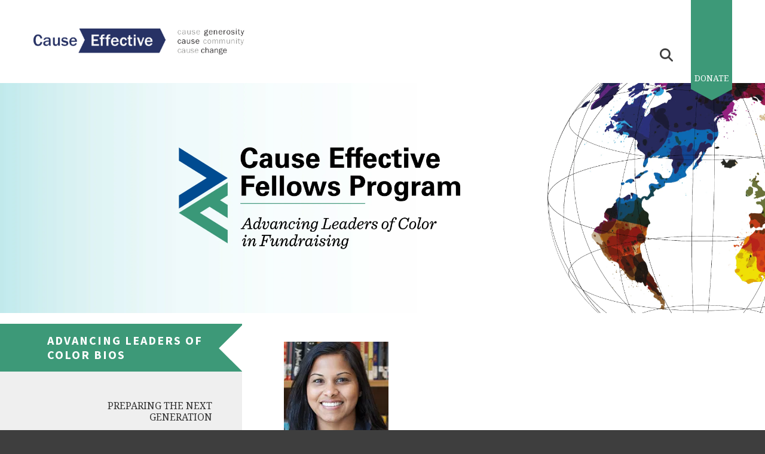

--- FILE ---
content_type: text/html; charset=UTF-8
request_url: https://www.causeeffective.org/preparing-the-next-generation/advancing-leaders-of-color-bios/meghan-naik.html
body_size: 11343
content:
<!DOCTYPE html>

<!--[if lt IE 9]><html lang="en" class="no-js lt-ie10 lt-ie9"><![endif]-->
<!--[if IE 9]><html lang="en" class="no-js is-ie9 lt-ie10"><![endif]-->
<!--[if gt IE 9]><!--><html lang="en" class="no-js"><!--<![endif]-->

<head>
  <title>Meghan Naik : Advancing Leaders of Color Bios : Preparing the Next Generation : Cause Effective</title>
    <link rel="shortcut icon" href="https://cdn.firespring.com/images/bc2ae0c3-2dc0-4146-8eaa-8e8142abf561"/>


<!-- Meta tags -->
<meta charset="utf-8">
<meta name="viewport" content="width=device-width, initial-scale=1.0">





  <meta property="og:title" content="Meghan Naik : Advancing Leaders of Color Bios : Preparing the Next Generation : Cause Effective">
  <meta property="og:url" content="https://www.causeeffective.org/preparing-the-next-generation/advancing-leaders-of-color-bios/meghan-naik.html">
  <meta property="og:type" content="website">
        <meta name="twitter:card" content="summary">
  <meta name="twitter:title" content="Meghan Naik : Advancing Leaders of Color Bios : Preparing the Next Generation : Cause Effective">
    
  <link rel="stylesheet" href="//cdn.firespring.com/core/v2/css/stylesheet.1769086183.css">

<!-- CSS -->
      <link rel="stylesheet" href="//cdn.firespring.com/layouts/8624/6154/css/design.1769086183.css">
  
<!-- SlickSlider Assets -->
  
<!-- jQuery -->
<script nonce="917659d11f23d267cb167b35a2e661cedcd913947cb0fb3fc42a087b9f1f00c0" type="text/javascript">
  (function (window) {
    if (window.location !== window.top.location) {
      var handler = function () {
        window.top.location = window.location;
        return false;
      };
      window.onclick = handler;
      window.onkeypress = handler;
    }
  })(this);
</script>
  <script nonce="917659d11f23d267cb167b35a2e661cedcd913947cb0fb3fc42a087b9f1f00c0" src="//cdn.firespring.com/core/v2/js/jquery.1769086183.js"></script>

<!-- Clicky Analytics -->
    <script
    nonce="917659d11f23d267cb167b35a2e661cedcd913947cb0fb3fc42a087b9f1f00c0"
    type="text/javascript"
  >
    var firespring = { log: function () { return }, goal: function () { return } }
    var firespring_site_id = Number('101187035');
    (function () {
      var s = document.createElement('script')
      s.type = 'text/javascript'
      s.async = true
      s.src = 'https://analytics.firespring.com/js';
      (document.getElementsByTagName('head')[0] || document.getElementsByTagName('body')[0]).appendChild(s)
    })()
  </script>
<!-- End Clicky Analytics --><!-- Google External Accounts -->
<script
  async
  nonce="917659d11f23d267cb167b35a2e661cedcd913947cb0fb3fc42a087b9f1f00c0"
  src="https://www.googletagmanager.com/gtag/js?id=G-3MXD5JNQ3T"
></script>
<script nonce="917659d11f23d267cb167b35a2e661cedcd913947cb0fb3fc42a087b9f1f00c0">
  window.dataLayer = window.dataLayer || []

  function gtag () {dataLayer.push(arguments)}

  gtag('js', new Date())
    gtag('config', 'G-3MXD5JNQ3T')
  </script>
<!-- End Google External Accounts -->

            
  

</head>

  <body class="internal ">

  
                <!-- BEGIN .mobile_nav_container -->
  <div class="mobile-nav-container">
       <div class="search-overlay-toggle">
    <i class="fa fa-search"></i>
  </div><!-- end .search-toggle -->
  
  <div class="clearfix"></div>

  
 <!-- BEGIN nav -->
                                         <nav class="nav  accordion mobile" aria-label="Secondary">

    
    <ul class="nav__list nav-ul-0 nav">
      
    <li class="nav-level-0">
      <a href="https://www.causeeffective.org/preparing-the-next-generation/">Preparing the Next Generation</a>

      
    </li>


    <li class="nav-level-0">
      <a href="https://www.causeeffective.org/preparing-the-next-generation/money-power-and-race.html">Money, Power and Race: The Lived Experiences of Fundraisers of Color Report</a>

      
    </li>


    <li class="nav-level-0">
      <a href="https://www.causeeffective.org/preparing-the-next-generation/cause-effective-fellows-program.html">Cause Effective Fellows Program: Advancing Leaders of Color in Fundraising</a>

      
    </li>


    <li class="nav-level-0">
      <a href="https://www.causeeffective.org/preparing-the-next-generation/cause-effective-fellows-program-impact.html">Cause Effective Fellows Program Impact</a>

      
    </li>


    <li class="nav-level-0">
      <a href="https://www.causeeffective.org/preparing-the-next-generation/focus-on-fundraising.html">Focus on Fundraising: Building Power for Executive Leaders of Color </a>

      
    </li>


    <li class="nav-level-0">
      <a href="https://www.causeeffective.org/preparing-the-next-generation/fundraising-activation-for-rising-leaders-of-color.html">Cause Effective Next Generation: Fundraising Activation for Rising Leaders of Color</a>

      
    </li>


    <li class="nav-level-0">
      <a href="https://www.causeeffective.org/preparing-the-next-generation/cause-effective-board-training.html">Cause Effective Board Training</a>

      
    </li>


    <li class="nav-level-0">
      <a href="https://www.causeeffective.org/preparing-the-next-generation/thought-leadership.html">Thought Leadership</a>

      
    </li>


    <li class="nav-level-0">
      <a href="https://www.causeeffective.org/preparing-the-next-generation/our-work-with-partners.html">Our Work with Partners</a>

      
    </li>


    <li class="nav-level-0">
      <a href="https://www.causeeffective.org/preparing-the-next-generation/about-cause-effective.html">About Cause Effective</a>

      
    </li>


    <li class="nav-level-0">
      <a href="https://www.causeeffective.org/preparing-the-next-generation/alumni-leadership.html">Cause Effective Alumni Leadership Program</a>

      
    </li>

    </ul>

    
  </nav>


      <!-- END nav -->


 
</div>
<!-- END .mobile-nav-container -->

<!-- overlay -->
<div class="search-container">

  <div class="search-close search-toggle">
    <i class="fa fa-times"></i>
  </div><!-- end .search-close -->

   <div class="content-block search-block">
  <div class="search-form search-form--c5181c7f0e5405b080b0ea482fa5eae0" role="search">

  <form class="form--inline form--inline--no-button" novalidate>
    <div class="form-row">
      <div class="form-row__controls">
        <input aria-label="Search our site" type="search" id="search-form__input--c5181c7f0e5405b080b0ea482fa5eae0" autocomplete="off">
      </div>
    </div>
  </form>

  <div id="search-form__results--c5181c7f0e5405b080b0ea482fa5eae0" class="search-form__results"></div>
    <script nonce="917659d11f23d267cb167b35a2e661cedcd913947cb0fb3fc42a087b9f1f00c0" type="text/javascript">
      var ss360Config = window.ss360Config || []
      var config = {
        style: {
          themeColor: '#333333',
          accentColor: "#000000",
          loaderType: 'circle'
        },
        searchBox: {
          selector: "#search-form__input--c5181c7f0e5405b080b0ea482fa5eae0"
        },
        tracking: {
          providers: []
        },
        siteId: "www.causeeffective.org",
        showErrors: false
      }
      if (!window.ss360Config[0]) {
        var stScript = document.createElement('script')
        stScript.type = 'text/javascript'
        stScript.async = true
        stScript.src = 'https://cdn.sitesearch360.com/v13/sitesearch360-v13.min.js'
        var entry = document.getElementsByTagName('script')[0]
        entry.parentNode.insertBefore(stScript, entry)
      }
      ss360Config.push(config)
    </script>
</div>
</div><div class="content-block search-block">
  <div class="search-form search-form--92d98b2e87ba378570dca2323c2d5e83" role="search">

  <form class="form--inline form--inline--no-button" novalidate>
    <div class="form-row">
      <div class="form-row__controls">
        <input aria-label="Search our site" type="search" id="search-form__input--92d98b2e87ba378570dca2323c2d5e83" autocomplete="off">
      </div>
    </div>
  </form>

  <div id="search-form__results--92d98b2e87ba378570dca2323c2d5e83" class="search-form__results"></div>
    <script nonce="917659d11f23d267cb167b35a2e661cedcd913947cb0fb3fc42a087b9f1f00c0" type="text/javascript">
      var ss360Config = window.ss360Config || []
      var config = {
        style: {
          themeColor: '#333333',
          accentColor: "#000000",
          loaderType: 'circle'
        },
        searchBox: {
          selector: "#search-form__input--92d98b2e87ba378570dca2323c2d5e83"
        },
        tracking: {
          providers: []
        },
        siteId: "www.causeeffective.org",
        showErrors: false
      }
      if (!window.ss360Config[0]) {
        var stScript = document.createElement('script')
        stScript.type = 'text/javascript'
        stScript.async = true
        stScript.src = 'https://cdn.sitesearch360.com/v13/sitesearch360-v13.min.js'
        var entry = document.getElementsByTagName('script')[0]
        entry.parentNode.insertBefore(stScript, entry)
      }
      ss360Config.push(config)
    </script>
</div>
</div>

</div> <!-- end .search-container -->


  <header>
    <div class="wrap">

          <!-- skip to main content link -->
      	<div class="hidden-visually">
      		<a href="#main-content">Skip to main content</a>
      	</div>
      <!-- end skip to main content link -->

      <!-- BEGIN nav-logo -->
      <div class="nav-logo">
          <a href="http://www.causeeffective.org/">
                            <img alt="" title="logo" src="//cdn.firespring.com/layouts/8624/6154/images/Logo.510.1769086183.png">
                        </a>
      </div>   
      <!-- END nav-logo -->


    <!-- BEGIN .header-middle -->
    <div class="header-row">


     
           <div class="search-overlay-toggle">
       <i class="fa fa-search"></i>
     </div><!-- end .search-toggle -->
     
     <div class="mobile-menu-toggle">
       <i class="fa fa-bars"></i>
     </div><!-- end .mobile-menu-toggle -->

  <!-- BEGIN nav -->
                                              <nav class="nav dropdown" aria-label="Secondary">

    
    <ul class="nav__list nav-ul-0 nav">
      
    <li class="nav-level-0">
      <a href="https://www.causeeffective.org/preparing-the-next-generation/">Preparing the Next Generation</a>

      
    </li>


    <li class="nav-level-0">
      <a href="https://www.causeeffective.org/preparing-the-next-generation/money-power-and-race.html">Money, Power and Race: The Lived Experiences of Fundraisers of Color Report</a>

      
    </li>


    <li class="nav-level-0">
      <a href="https://www.causeeffective.org/preparing-the-next-generation/cause-effective-fellows-program.html">Cause Effective Fellows Program: Advancing Leaders of Color in Fundraising</a>

      
    </li>


    <li class="nav-level-0">
      <a href="https://www.causeeffective.org/preparing-the-next-generation/cause-effective-fellows-program-impact.html">Cause Effective Fellows Program Impact</a>

      
    </li>


    <li class="nav-level-0">
      <a href="https://www.causeeffective.org/preparing-the-next-generation/focus-on-fundraising.html">Focus on Fundraising: Building Power for Executive Leaders of Color </a>

      
    </li>


    <li class="nav-level-0">
      <a href="https://www.causeeffective.org/preparing-the-next-generation/fundraising-activation-for-rising-leaders-of-color.html">Cause Effective Next Generation: Fundraising Activation for Rising Leaders of Color</a>

      
    </li>


    <li class="nav-level-0">
      <a href="https://www.causeeffective.org/preparing-the-next-generation/cause-effective-board-training.html">Cause Effective Board Training</a>

      
    </li>


    <li class="nav-level-0">
      <a href="https://www.causeeffective.org/preparing-the-next-generation/thought-leadership.html">Thought Leadership</a>

      
    </li>


    <li class="nav-level-0">
      <a href="https://www.causeeffective.org/preparing-the-next-generation/our-work-with-partners.html">Our Work with Partners</a>

      
    </li>


    <li class="nav-level-0">
      <a href="https://www.causeeffective.org/preparing-the-next-generation/about-cause-effective.html">About Cause Effective</a>

      
    </li>


    <li class="nav-level-0">
      <a href="https://www.causeeffective.org/preparing-the-next-generation/alumni-leadership.html">Cause Effective Alumni Leadership Program</a>

      
    </li>

    </ul>

    
  </nav>


        <!-- END nav -->


  </div>
  <!-- END .header-row -->


      <!-- BEGIN .donate-block -->
    <div class="content-block donate-block">
  <div class="collection collection--list" id="content_aea44a20d67497e3e7267a30a90c4ee2">

    

    <ul class="collection__items">

        
                        <li class="collection-item" id="content_aea44a20d67497e3e7267a30a90c4ee2_item_11160643">
                                    <div class="collection-item__content">

          
                      <div class="collection-item-label"><a href="https://causeeffective.networkforgood.com/projects/7127-cause-effective " target="_blank" rel="noopener noreferrer "    itemprop="url">Donate</a></div>
          
          
        </div>
              </li>
      
    </ul>

    </div>
</div>
    <!-- end .donate-block -->
  
</div><!-- end wrap -->
</header><!-- end header -->
      
      
          <!-- BEGIN standard slider -->
          <div class="masthead-container has-bg ">

            <!-- BEGIN .wrap -->
            <div class="wrap">


                                  <div id="content_c709584d1d76594fef6205903b709886"  class="image" style="max-width: 4896px;">
    
    <img
        loading="lazy"
        width="4896"
        height="1354"
        alt=""
        src="https://cdn.firespring.com/images/32dfb0d2-652e-4894-80ed-94f398df912e.jpg"
        srcset="https://cdn.firespring.com/images/f03cbdf2-c086-4936-96f0-75dcac2dbef8.jpg 600w, https://cdn.firespring.com/images/af880d3e-8a59-493b-87e1-c85af549639f.jpg 1200w, https://cdn.firespring.com/images/5c10ad28-9a7e-472a-9ab8-615f14067de6.jpg 1600w, https://cdn.firespring.com/images/32dfb0d2-652e-4894-80ed-94f398df912e.jpg 4896w"
        itemprop="image"
                    >
    

          </div>

              
            </div>
            <!-- END .wrap -->

          </div><!-- masthead-container -->

          
           <!-- BEGIN .primary-container -->
           <div class="primary-container-internal " >
             <!-- BEGIN .wrap -->
             <div class="wrap">

              
                <!-- BEGIN .sidebar -->
                <div class="sidebar-container">

                  
                   <div class="section-title"><h4>Advancing Leaders of Color Bios</h4></div><!--end section title-->
                   <!-- BEGIN sidebar -->
                                                                                                                           <nav class="nav nav subnav accordion" aria-label="Secondary">

    
    <ul class="nav__list nav-ul-0 nav">
      
    <li class="nav-level-0">
      <a href="https://www.causeeffective.org/preparing-the-next-generation/">Preparing the Next Generation</a>

      
    </li>


    <li class="nav-level-0">
      <a href="https://www.causeeffective.org/preparing-the-next-generation/money-power-and-race.html">Money, Power and Race: The Lived Experiences of Fundraisers of Color Report</a>

      
    </li>


    <li class="nav-level-0">
      <a href="https://www.causeeffective.org/preparing-the-next-generation/cause-effective-fellows-program.html">Cause Effective Fellows Program: Advancing Leaders of Color in Fundraising</a>

      
    </li>


    <li class="nav-level-0">
      <a href="https://www.causeeffective.org/preparing-the-next-generation/cause-effective-fellows-program-impact.html">Cause Effective Fellows Program Impact</a>

      
    </li>


    <li class="nav-level-0">
      <a href="https://www.causeeffective.org/preparing-the-next-generation/focus-on-fundraising.html">Focus on Fundraising: Building Power for Executive Leaders of Color </a>

      
    </li>


    <li class="nav-level-0">
      <a href="https://www.causeeffective.org/preparing-the-next-generation/fundraising-activation-for-rising-leaders-of-color.html">Cause Effective Next Generation: Fundraising Activation for Rising Leaders of Color</a>

      
    </li>


    <li class="nav-level-0">
      <a href="https://www.causeeffective.org/preparing-the-next-generation/cause-effective-board-training.html">Cause Effective Board Training</a>

      
    </li>


    <li class="nav-level-0">
      <a href="https://www.causeeffective.org/preparing-the-next-generation/thought-leadership.html">Thought Leadership</a>

      
    </li>


    <li class="nav-level-0">
      <a href="https://www.causeeffective.org/preparing-the-next-generation/our-work-with-partners.html">Our Work with Partners</a>

      
    </li>


    <li class="nav-level-0">
      <a href="https://www.causeeffective.org/preparing-the-next-generation/about-cause-effective.html">About Cause Effective</a>

      
    </li>


    <li class="nav-level-0">
      <a href="https://www.causeeffective.org/preparing-the-next-generation/alumni-leadership.html">Cause Effective Alumni Leadership Program</a>

      
    </li>

    </ul>

    
  </nav>


                                                  <!-- END sidebar -->
                      
                      
                    </div>
                    <!-- END .sidebar -->
                                    <!-- BEGIN .primary-content -->
                  <div id="main-content" class="primary-content" data-search-indexed="true">

                    
                      <p><img alt="Meghan Naik" height="175" src="https://cdn.firespring.com/images/bec89a3e-6572-4144-84d4-68f9fa6f981e.png" width="175" /><br />
 </p>

<p><strong>Meghan Naik, Director of Individual Giving & Engagement, Robin Hood Foundation</strong></p>

<p>Meghan Naik is Director of Individual Giving & Engagement at the Robin Hood Foundation. She has 15 years of experience in the non-profit sector and has spent the past 12 years fundraising for organizations of all sizes. During her last six+ years at Robin Hood, Meghan has managed up to 400 individual donors annually and has focused on cultivating, renewing, and increasing their support. Her focus is on major donor families who engage with Robin Hood via family philanthropy offerings and programming. Most recently in her new role as Director of Individual Giving & Engagement, Meghan oversees fundraising campaigns for Robin Hood’s Big Benefit, Investors Conference, and Year-End Campaign. Meghan began her career in grantmaking at the USGA Foundation and Morgan Stanley Foundation and then shifted to fundraising for NYC education non-profits Sponsors for Educational Opportunity (SEO) and Harlem Village Academies charter network.</p>

<p>Email: <a href="mailto:naik@robinhood.org">naik@robinhood.org</a></p>

<p><a href="https://www.causeeffective.org/preparing-the-next-generation/cause-effective-fellows-program.html"><u>< Back</u></a></p>

                                        <div class="clearfix"></div>
                  </div>
                  <!-- END .primary-content -->

                </div>
                <!-- END .wrap -->
              </div>
              <!-- END .primary-container -->


            
          
              
  <!-- BEGIN .sponsors-container -->
  <div class="sponsors-container">
    <!-- BEGIN .wrap -->
    <div class="wrap">

     <div class="content-block sponsors-block">
  <div class="collection collection--list" id="content_a12994085696607ab8ac8ea420c858ef">

    

    <ul class="collection__items">

        
                                      <li class="collection-item collection-item--has-image" id="content_a12994085696607ab8ac8ea420c858ef_item_11183203">
                                    <div class="collection-item__content clearfix">

                      <div id="content_3eccc7c046cf4ed6ea8116e6cf0085f3_image_item_11183203"  class="collection-item-image image sb-padding-thin" style="max-width: 200px;">
    
    <img
        loading="lazy"
        width="200"
        height="51"
        alt="NYCT"
        src="https://cdn.firespring.com/images/77688d25-719b-4fbb-9502-64a53f3bf5d6.png"
        srcset="https://cdn.firespring.com/images/77688d25-719b-4fbb-9502-64a53f3bf5d6.png 200w"
        itemprop="image"
                    >
    

          </div>
          
          
          
        </div>
              </li>
                                          <li class="collection-item collection-item--has-image" id="content_a12994085696607ab8ac8ea420c858ef_item_11774437">
                                    <div class="collection-item__content clearfix">

                      <div id="content_3eccc7c046cf4ed6ea8116e6cf0085f3_image_item_11774437"  class="collection-item-image image sb-margin-right-thin" style="max-width: 327px;">
    
    <img
        loading="lazy"
        width="327"
        height="70"
        alt="JP Morgan"
        src="https://cdn.firespring.com/images/7184d11e-449c-43d8-9bed-5f20578aade2.png"
        srcset="https://cdn.firespring.com/images/7184d11e-449c-43d8-9bed-5f20578aade2.png 327w"
        itemprop="image"
                    >
    

          </div>
          
                      <div class="collection-item-label">JP Morgan</div>
          
          
        </div>
              </li>
                                          <li class="collection-item collection-item--has-image" id="content_a12994085696607ab8ac8ea420c858ef_item_11774406">
                                    <div class="collection-item__content clearfix">

                      <div id="content_3eccc7c046cf4ed6ea8116e6cf0085f3_image_item_11774406"  class="collection-item-image image sb-margin-left-medium sb-margin-right-none sb-padding-none" style="max-width: 250px;">
    
    <img
        loading="lazy"
        width="250"
        height="90"
        alt="NYC 276"
        src="https://cdn.firespring.com/images/bfb39e2e-0a29-46d9-81ac-8059dcab7645.png" class="sb-border-none"
        srcset="https://cdn.firespring.com/images/bfb39e2e-0a29-46d9-81ac-8059dcab7645.png 250w"
        itemprop="image"
                    >
    

          </div>
          
                      <div class="collection-item-label">NYC 276</div>
          
          
        </div>
              </li>
                                          <li class="collection-item collection-item--has-image" id="content_a12994085696607ab8ac8ea420c858ef_item_11774433">
                                    <div class="collection-item__content clearfix">

                      <div id="content_3eccc7c046cf4ed6ea8116e6cf0085f3_image_item_11774433"  class="collection-item-image image sb-padding-thin" style="max-width: 268px;">
    
    <img
        loading="lazy"
        width="268"
        height="90"
        alt="Altman"
        src="https://cdn.firespring.com/images/fbc7d6d0-6d58-45df-95e6-2236dc4c06d2.png"
        srcset="https://cdn.firespring.com/images/fbc7d6d0-6d58-45df-95e6-2236dc4c06d2.png 268w"
        itemprop="image"
                    >
    

          </div>
          
                      <div class="collection-item-label">Altman</div>
          
          
        </div>
              </li>
                                          <li class="collection-item collection-item--has-image" id="content_a12994085696607ab8ac8ea420c858ef_item_11183204">
                                    <div class="collection-item__content clearfix">

                      <div id="content_3eccc7c046cf4ed6ea8116e6cf0085f3_image_item_11183204"  class="collection-item-image image" style="max-width: 300px;">
    
    <img
        loading="lazy"
        width="300"
        height="160"
        alt="Kramer Levin"
        src="https://cdn.firespring.com/images/8254f233-b210-4637-9957-0eaa76691321.png"
        srcset="https://cdn.firespring.com/images/8254f233-b210-4637-9957-0eaa76691321.png 300w"
        itemprop="image"
                    >
    

          </div>
          
          
          
        </div>
              </li>
                                          <li class="collection-item collection-item--has-image" id="content_a12994085696607ab8ac8ea420c858ef_item_12757387">
                                    <div class="collection-item__content clearfix">

                      <div id="content_3eccc7c046cf4ed6ea8116e6cf0085f3_image_item_12757387"  class="collection-item-image image" style="max-width: 330px;">
    
    <img
        loading="lazy"
        width="330"
        height="100"
        alt="Robinhood"
        src="https://cdn.firespring.com/images/6270c989-97d4-433b-af8b-b08e712e6f6b.png"
        srcset="https://cdn.firespring.com/images/6270c989-97d4-433b-af8b-b08e712e6f6b.png 330w"
        itemprop="image"
                    >
    

          </div>
          
                      <div class="collection-item-label">Robinhood</div>
          
          
        </div>
              </li>
                                          <li class="collection-item collection-item--has-image" id="content_a12994085696607ab8ac8ea420c858ef_item_12760974">
                                    <div class="collection-item__content clearfix">

                      <div id="content_3eccc7c046cf4ed6ea8116e6cf0085f3_image_item_12760974"  class="collection-item-image image" style="max-width: 257px;">
    
    <img
        loading="lazy"
        width="257"
        height="122"
        alt="William Casper Graustein"
        src="https://cdn.firespring.com/images/6d623200-75da-4f06-9df7-9734f210dceb.png"
        srcset="https://cdn.firespring.com/images/6d623200-75da-4f06-9df7-9734f210dceb.png 257w"
        itemprop="image"
                    >
    

          </div>
          
                      <div class="collection-item-label">William Casper Graustein</div>
          
          
        </div>
              </li>
                                          <li class="collection-item collection-item--has-image" id="content_a12994085696607ab8ac8ea420c858ef_item_13634096">
                                    <div class="collection-item__content clearfix">

                      <div id="content_3eccc7c046cf4ed6ea8116e6cf0085f3_image_item_13634096"  class="collection-item-image image" style="max-width: 180px;">
    
    <img
        loading="lazy"
        width="180"
        height="91"
        alt="The New York Women&#039;s Foundation"
        src="https://cdn.firespring.com/images/6f1e2211-f4b7-4a78-8996-ac1d33faffbc.png"
        srcset="https://cdn.firespring.com/images/6f1e2211-f4b7-4a78-8996-ac1d33faffbc.png 180w"
        itemprop="image"
                    >
    

          </div>
          
          
          
        </div>
              </li>
      
    </ul>

    </div>
</div>

     <div class="slider__nav">
      <a class="slider-nav slider-nav--prev" href="" aria-label="Go to Previous Slide"></a>
      <a class="slider-nav slider-nav--next" href="" aria-label="Go to Next Slide"></a>
    </div>
  </div>
  <!-- END .wrap -->
</div>
<!-- END .sponsors-container -->

  <!-- BEGIN .social-container  -->
  <div class="social-container ">
    <!-- BEGIN .wrap -->
    <div class="wrap">

     <div class="content-block social-media-block">
  <div class="collection collection--list" id="content_6ace8a14aa9250af761ca0dc46df11c7">

    

    <ul class="collection__items">

        
                                      <li class="collection-item collection-item--has-image" id="content_6ace8a14aa9250af761ca0dc46df11c7_item_11160648">
                                    <div class="collection-item__content clearfix">

                      <div id="content_3eccc7c046cf4ed6ea8116e6cf0085f3_image_item_11160648"  class="collection-item-image image" style="max-width: 31px;">
    <a href="https://www.facebook.com/CauseEffective/" target="_blank" rel="noopener noreferrer "    itemprop="url">
    <img
        loading="lazy"
        width="31"
        height="30"
        alt="Facebook"
        src="https://cdn.firespring.com/images/ab33b609-82b6-4af3-a718-080baddfe6ef.png"
        srcset="https://cdn.firespring.com/images/ab33b609-82b6-4af3-a718-080baddfe6ef.png 31w"
        itemprop="image"
                    >
    </a>

          </div>
          
                      <div class="collection-item-label"><a href="https://www.facebook.com/CauseEffective/" target="_blank" rel="noopener noreferrer "    itemprop="url">Facebook</a></div>
          
          
        </div>
              </li>
                                          <li class="collection-item collection-item--has-image" id="content_6ace8a14aa9250af761ca0dc46df11c7_item_11160649">
                                    <div class="collection-item__content clearfix">

                      <div id="content_3eccc7c046cf4ed6ea8116e6cf0085f3_image_item_11160649"  class="collection-item-image image" style="max-width: 31px;">
    <a href="https://twitter.com/CauseEffective" target="_blank" rel="noopener noreferrer "    itemprop="url">
    <img
        loading="lazy"
        width="31"
        height="30"
        alt="Twitter"
        src="https://cdn.firespring.com/images/0b7f5e55-6666-4793-96ff-f90ce0c61088.png"
        srcset="https://cdn.firespring.com/images/0b7f5e55-6666-4793-96ff-f90ce0c61088.png 31w"
        itemprop="image"
                    >
    </a>

          </div>
          
                      <div class="collection-item-label"><a href="https://twitter.com/CauseEffective" target="_blank" rel="noopener noreferrer "    itemprop="url">Twitter</a></div>
          
          
        </div>
              </li>
                                          <li class="collection-item collection-item--has-image" id="content_6ace8a14aa9250af761ca0dc46df11c7_item_11160650">
                                    <div class="collection-item__content clearfix">

                      <div id="content_3eccc7c046cf4ed6ea8116e6cf0085f3_image_item_11160650"  class="collection-item-image image" style="max-width: 31px;">
    <a href="https://www.linkedin.com/company/cause-effective" target="_blank" rel="noopener noreferrer "    itemprop="url">
    <img
        loading="lazy"
        width="31"
        height="30"
        alt="Linkedin"
        src="https://cdn.firespring.com/images/991d4d4c-2f16-4286-afa8-be74eb84ea17.png"
        srcset="https://cdn.firespring.com/images/991d4d4c-2f16-4286-afa8-be74eb84ea17.png 31w"
        itemprop="image"
                    >
    </a>

          </div>
          
                      <div class="collection-item-label"><a href="https://www.linkedin.com/company/cause-effective" target="_blank" rel="noopener noreferrer "    itemprop="url">Linkedin</a></div>
          
          
        </div>
              </li>
      
    </ul>

    </div>
</div>

   </div>
   <!-- END .wrap -->
 </div>
 <!-- END .social-container  -->

<footer>
  <!-- BEGIN .wrap -->
  <div class="wrap">
    <!-- BEGIN .footer-row -->
    <div class="footer-row">
      <!-- BEGIN .col locations-container -->
      <div class="col col1 locations-container">

 <div class="content-block footer-location-block">
  <div id="content_06d168354636576a5d455e734b0039f1" class="locations-hours locations-hours--standard">
          <div class="location location--1" id="content_06d168354636576a5d455e734b0039f1_location_14097" itemscope itemtype="https://schema.org/Organization">
                  <div class="location__title">
            <h5 itemprop="name">Cause Effective</h5>
          </div>
        
        
                  <div class="location__info grid">
                                                                                                              <div class="location__address grid-col grid-col--sm-4 grid-col--xs-6" itemprop="address" itemscope="" itemtype="https://schema.org/PostalAddress">
                                  <div class="location-address location-address--1" itemprop="streetAddress">
                    209 West 29th Street #242 
                  </div>
                                  <div class="location-address location-address--2" itemprop="streetAddress">
                    New York, NY 1000
                  </div>
                              </div>
                                              </div>
              </div>
      </div>
</div>

        <!-- BEGIN .pp-tc-containter -->
        <div class="pp-tc-container">
                <div class="policy-links">
              <!-- BEGIN privacy policy -->
        <div class="policy-link policy-link--privacy">

          <a href="#privacy-policy" class="lightbox lightbox--inline js-lightbox--inline">Privacy Policy</a>

          <div id="privacy-policy" class="inline-popup inline-popup--medium mfp-hide">

            <div class="policy-title">
              <h2>Privacy Policy</h2>
            </div>

            <div class="policy-content">
              <ol>

<li><strong>What Information Do We Collect?</strong>
When you visit our website you may provide us with two types of information: personal information you knowingly choose to disclose that is collected on an individual basis and website use information collected on an aggregate basis as you and others browse our website.</li>

<li><strong>Personal Information You Choose to Provide</strong>
We may request that you voluntarily supply us with personal information, including your email address, postal address, home or work telephone number and other personal information for such purposes as correspondence, placing an order, requesting an estimate, or participating in online surveys.
If you choose to correspond with us through email, we may retain the content of your email messages together with your email address and our responses. We provide the same protections for these electronic communications that we employ in the maintenance of information received by mail and telephone.</li>

<li><strong>Website Use Information</strong>
Similar to other websites, our site may utilize a standard technology called "cookies" (see explanation below, "What Are Cookies?") and web server logs to collect information about how our website is used. Information gathered through cookies and server logs may include the date and time of visits, the pages viewed, time spent at our website, and the sites visited just before and just after ours. This information is collected on an aggregate basis. None of this information is associated with you as an individual.</li>

<li><strong>How Do We Use the Information That You Provide to Us?</strong>
Broadly speaking, we use personal information for purposes of administering our business activities, providing service and support and making available other products and services to our customers and prospective customers. Occasionally, we may also use the information we collect to notify you about important changes to our website, new services and special offers we think you will find valuable. The lists used to send you product and service offers are developed and managed under our traditional standards designed to safeguard the security and privacy of all personal information provided by our users. You may at any time to notify us of your desire not to receive these offers.</li>

<li><strong>What Are Cookies?</strong>
Cookies are a feature of web browser software that allows web servers to recognize the computer used to access a website. Cookies are small pieces of data that are stored by a user's web browser on the user's hard drive. Cookies can remember what information a user accesses on one web page to simplify subsequent interactions with that website by the same user or to use the information to streamline the user's transactions on related web pages. This makes it easier for a user to move from web page to web page and to complete commercial transactions over the Internet. Cookies should make your online experience easier and more personalized.</li>

<li><strong>How Do We Use Information Collected From Cookies?</strong>
We use website browser software tools such as cookies and web server logs to gather information about our website users' browsing activities, in order to constantly improve our website and better serve our users. This information assists us to design and arrange our web pages in the most user-friendly manner and to continually improve our website to better meet the needs of our users and prospective users.
Cookies help us collect important business and technical statistics. The information in the cookies lets us trace the paths followed by users to our website as they move from one page to another. Web server logs allow us to count how many people visit our website and evaluate our website's visitor capacity. We do not use these technologies to capture your individual email address or any personally identifying information about you.</li>

<li><strong>Notice of New Services and Changes</strong>
Occasionally, we may use the information we collect to notify you about important changes to our website, new services and special offers we think you will find valuable. As a user of our website, you will be given the opportunity to notify us of your desire not to receive these offers by clicking on a response box when you receive such an offer or by sending us an email request.</li>

<li><strong>How Do We Secure Information Transmissions?</strong>
When you send confidential personal information to us on our website, a secure server software which we have licensed encrypts all information you input before it is sent to us. The information is scrambled en route and decoded once it reaches our website.
Other email that you may send to us may not be secure unless we advise you that security measures will be in place prior to your transmitting the information. For that reason, we ask that you do not send confidential information such as Social Security, credit card, or account numbers to us through an unsecured email.</li>

<li><strong>How Do We Protect Your Information?</strong>
Information Security -- We utilize encryption/security software to safeguard the confidentiality of personal information we collect from unauthorized access or disclosure and accidental loss, alteration or destruction.
Evaluation of Information Protection Practices -- Periodically, our operations and business practices are reviewed for compliance with organization policies and procedures governing the security, confidentiality and quality of our information.
Employee Access, Training and Expectations -- Our organization values, ethical standards, policies and practices are committed to the protection of user information. In general, our business practices limit employee access to confidential information, and limit the use and disclosure of such information to authorized persons, processes and transactions.</li>

<li><strong>How Can You Access and Correct Your Information?</strong>
You may request access to all your personally identifiable information that we collect online and maintain in our database by emailing us using the contact form provided to you within the site structure of our website.</li>

<li><strong>Do We Disclose Information to Outside Parties?</strong>
We may provide aggregate information about our customers, sales, website traffic patterns and related website information to our affiliates or reputable third parties, but this information will not include personally identifying data, except as otherwise provided in this privacy policy.</li>

<li><strong>What About Legally Compelled Disclosure of Information?</strong>
We may disclose information when legally compelled to do so, in other words, when we, in good faith, believe that the law requires it or for the protection of our legal rights.</li>

<li><strong>Permission to Use of Materials</strong>
The right to download and store or output the materials in our website is granted for the user's personal use only, and materials may not be reproduced in any edited form. Any other reproduction, transmission, performance, display or editing of these materials by any means mechanical or electronic without our express written permission is strictly prohibited. Users wishing to obtain permission to reprint or reproduce any materials appearing on this site may contact us directly.</li>

</ol>
            </div>

          </div>

        </div>
        <!-- END privacy policy -->
      
              <!-- BEGIN terms & conditions -->
        <div class="policy-link policy-link--terms-conditions">

          <a href="#terms-conditions" class="lightbox lightbox--inline js-lightbox--inline">Terms &amp; Conditions</a>

          <div id="terms-conditions" class="inline-popup inline-popup--medium mfp-hide">

            <div class="policy-title">

              <h2>Terms &amp; Conditions</h2>

            </div>

            <div class="policy-content">
              <h2>Donation Refund Policy</h2>

We are grateful for your donation and support of our organization. If you have made an error in making your donation or change your mind about contributing to our organization please contact us.  Refunds are returned using the original method of payment. If you made your donation by credit card, your refund will be credited to that same credit card.

<h2>Automated Recurring Donation Cancellation</h2>

Ongoing support is important to enabling projects to continue their work, so we encourage donors to continue to contribute to projects over time. But if you must cancel your recurring donation, please notify us.
            </div>

          </div>

        </div>
        <!-- END terms & conditions -->
          </div>
          </div>
        <!-- END .pp-tc-containter -->

        <!-- BEGIN .copyright-container -->
        <div class="copyright-container">
          <p>&copy; Cause Effective 2026 </p>
        </div>
        <!-- END .copyright-container -->
      </div>
      <!-- END .col locations-container -->

      
    <!-- BEGIN .col -->
    <div class="col col3">

      
        <div class="content-block email-marketing-block">
  <div class="email-marketing" id="92f05061009c51bc5082a4674cc74a76">


  
  
    
    <div class="e2ma_login_container">
      <script nonce="917659d11f23d267cb167b35a2e661cedcd913947cb0fb3fc42a087b9f1f00c0" type="text/javascript" src="https://signup.e2ma.net/tts_signup/1907004/187bd3a19921b792d2fd734d659a945c/1907285/?v=a"></script>
      <div id="load_check" class="signup_form_message">
        This form needs Javascript to display, which your browser doesn't support. <a href="https://signup.e2ma.net/signup/1907004/1907285">Sign up here</a> instead
      </div>
      <script nonce="917659d11f23d267cb167b35a2e661cedcd913947cb0fb3fc42a087b9f1f00c0" type="text/javascript">signupFormObj.drawForm();</script>
    </div>

  

</div>

<script nonce="917659d11f23d267cb167b35a2e661cedcd913947cb0fb3fc42a087b9f1f00c0" type="text/javascript">
  $(document).ready(function () {
    $('.email-marketing#' + '92f05061009c51bc5082a4674cc74a76').fdpEmailMarketingInlineLabels({"inlineLabels":false});
  });
</script>
</div>

          </div>
    <!-- END .col  -->

  </div>
  <!-- END .footer-row -->

  
</div>
<!-- END .wrap -->
</footer><!-- end footer -->


  <div class="content-block powered-by-block">
  <p>Powered by <a href="https://www.firespring.com/services/nonprofit-website-builder/" target="_blank" rel="noreferrer noopener">Firespring</a></p>
</div>

      

  



  <script nonce="917659d11f23d267cb167b35a2e661cedcd913947cb0fb3fc42a087b9f1f00c0" src="//cdn.firespring.com/core/v2/js/footer_scripts.1769086183.js"></script>

  <script nonce="917659d11f23d267cb167b35a2e661cedcd913947cb0fb3fc42a087b9f1f00c0" id="e2ma-embed">window.e2ma = window.e2ma || {};
    e2ma.accountId = '1907285';</script>
  <script nonce="917659d11f23d267cb167b35a2e661cedcd913947cb0fb3fc42a087b9f1f00c0" src="//embed.e2ma.net/e2ma.js" async="async"></script>
<script nonce="917659d11f23d267cb167b35a2e661cedcd913947cb0fb3fc42a087b9f1f00c0">
  (function(h,o,u,n,d) {
    h=h[d]=h[d]||{q:[],onReady:function(c){h.q.push(c)}}
    d=o.createElement(u);d.async=1;d.src=n
    n=o.getElementsByTagName(u)[0];n.parentNode.insertBefore(d,n)
  })(window,document,'script','https://www.datadoghq-browser-agent.com/us1/v6/datadog-rum.js','DD_RUM')

  // regex patterns to identify known bot instances:
  let botPattern = "(googlebot\/|bot|Googlebot-Mobile|Googlebot-Image|Google favicon|Mediapartners-Google|bingbot|slurp|java|wget|curl|Commons-HttpClient|Python-urllib|libwww|httpunit|nutch|phpcrawl|msnbot|jyxobot|FAST-WebCrawler|FAST Enterprise Crawler|biglotron|teoma|convera|seekbot|gigablast|exabot|ngbot|ia_archiver|GingerCrawler|webmon |httrack|webcrawler|grub.org|UsineNouvelleCrawler|antibot|netresearchserver|speedy|fluffy|bibnum.bnf|findlink|msrbot|panscient|yacybot|AISearchBot|IOI|ips-agent|tagoobot|MJ12bot|dotbot|woriobot|yanga|buzzbot|mlbot|yandexbot|purebot|Linguee Bot|Voyager|CyberPatrol|voilabot|baiduspider|citeseerxbot|spbot|twengabot|postrank|turnitinbot|scribdbot|page2rss|sitebot|linkdex|Adidxbot|blekkobot|ezooms|dotbot|Mail.RU_Bot|discobot|heritrix|findthatfile|europarchive.org|NerdByNature.Bot|sistrix crawler|ahrefsbot|Aboundex|domaincrawler|wbsearchbot|summify|ccbot|edisterbot|seznambot|ec2linkfinder|gslfbot|aihitbot|intelium_bot|facebookexternalhit|yeti|RetrevoPageAnalyzer|lb-spider|sogou|lssbot|careerbot|wotbox|wocbot|ichiro|DuckDuckBot|lssrocketcrawler|drupact|webcompanycrawler|acoonbot|openindexspider|gnam gnam spider|web-archive-net.com.bot|backlinkcrawler|coccoc|integromedb|content crawler spider|toplistbot|seokicks-robot|it2media-domain-crawler|ip-web-crawler.com|siteexplorer.info|elisabot|proximic|changedetection|blexbot|arabot|WeSEE:Search|niki-bot|CrystalSemanticsBot|rogerbot|360Spider|psbot|InterfaxScanBot|Lipperhey SEO Service|CC Metadata Scaper|g00g1e.net|GrapeshotCrawler|urlappendbot|brainobot|fr-crawler|binlar|SimpleCrawler|Livelapbot|Twitterbot|cXensebot|smtbot|bnf.fr_bot|A6-Indexer|ADmantX|Facebot|Twitterbot|OrangeBot|memorybot|AdvBot|MegaIndex|SemanticScholarBot|ltx71|nerdybot|xovibot|BUbiNG|Qwantify|archive.org_bot|Applebot|TweetmemeBot|crawler4j|findxbot|SemrushBot|yoozBot|lipperhey|y!j-asr|Domain Re-Animator Bot|AddThis)";

  let regex = new RegExp(botPattern, 'i');

  // define var conditionalSampleRate as 0 if the userAgent matches a pattern in botPatterns
  // otherwise, define conditionalSampleRate as 100
  let conditionalSampleRate = regex.test(navigator.userAgent) ? 0 : 10;
  window.DD_RUM.onReady(function() {
    window.DD_RUM.init({
      applicationId: 'a1c5469d-ab6f-4740-b889-5955b6c24e72',
      clientToken: 'pub9ae25d27d775da672cae8a79ec522337',
      site: 'datadoghq.com',
      service: 'fdp',
      env: 'production',
      sessionSampleRate: conditionalSampleRate,
      sessionReplaySampleRate: 0,
      defaultPrivacyLevel: 'mask',
      trackUserInteractions: true,
      trackResources: true,
      trackLongTasks: 1,
      traceContextInjection: 'sampled'
    });
  });
</script>

  <script nonce="917659d11f23d267cb167b35a2e661cedcd913947cb0fb3fc42a087b9f1f00c0" src="https://cdn.firespring.com/core/v2/js/fireSlider/velocity.min.js"></script>
  <script nonce="917659d11f23d267cb167b35a2e661cedcd913947cb0fb3fc42a087b9f1f00c0" src="https://cdn.firespring.com/core/v2/js/fireSlider/jquery.fireSlider.velocity.js"></script>
        <script type="application/javascript" nonce="917659d11f23d267cb167b35a2e661cedcd913947cb0fb3fc42a087b9f1f00c0">
      $(document).ready(() => {
        var noneEffect = function(element, options) {
          element.velocity({translateX: [(options.nextPos + '%'), (options.currPos + '%')]}, {duration: 0, queue: options.effect, easing: [0]});
        }
        fireSlider.prototype.Effects.register('none', noneEffect);
      })
    </script>
  

  <noscript><p><img
        alt="Firespring Analytics"
        width="1"
        height="1"
        src="https://analytics.firespring.com//101187035.gif"
      /></p></noscript>
                  <script nonce="917659d11f23d267cb167b35a2e661cedcd913947cb0fb3fc42a087b9f1f00c0" src="//cdn.firespring.com/layouts/8624/6154/js/ed7ecabee83cbd42d423546c3a8420af4d5638ac.1769086183.js" type="text/javascript"></script>
          </body>


</html>

--- FILE ---
content_type: text/css
request_url: https://cdn.firespring.com/layouts/8624/6154/css/design.1769086183.css
body_size: 35267
content:
@import url("https://fonts.googleapis.com/css?family=Noto+Serif:400,400i,700|Source+Sans+Pro:400,700&display=swap");body{background:#3e3e3e;margin:0;padding:0;text-rendering:optimizeLegibility;overflow-x:hidden}.container{padding-top:60px;padding-bottom:60px}.container+*{margin-top:0}.wrap{margin:0 auto;max-width:1170px}@media only screen and (min-width: 73.063em){.row{max-width:1000px}}@media only screen and (min-width: 90.063em){.row{max-width:1200px}}@media only screen and (min-width: 120.063em){.row{max-width:1400px}}em,i{font-style:italic;line-height:inherit}strong,b{font-weight:bold;line-height:inherit}small{font-size:60%;line-height:inherit}body{font-family:"Noto Serif",serif;font-weight:400;font-size:16px;color:#ababab;line-height:1.6}a,a:link,a:visited{color:#3d9978;text-decoration:none}a:hover,a:active,a:link:hover,a:link:active,a:visited:hover,a:visited:active{color:#3d9978;text-decoration:none}p{font-family:inherit;font-weight:inherit;font-size:inherit;line-height:1.6;margin-bottom:18px}h1,h2,h3,h4,h5,h6{font-family:"Source Sans Pro",sans-serif;font-weight:700;color:#3e3e3e;margin-top:3.2px;margin-bottom:8px;line-height:1.6;text-transform:uppercase;letter-spacing:0.1rem}h1{font-size:44px;color:#c5d2da}@media only screen and (max-width: 40em){h1{font-size:44px}}h2{font-size:24px;color:#104f90}@media only screen and (max-width: 40em){h2{font-size:24px}}h3{font-size:22px;color:#3d9978}@media only screen and (max-width: 40em){h3{font-size:22px}}h4{font-size:20px;color:#c5d2da}@media only screen and (max-width: 40em){h4{font-size:20px}}h5{font-size:18px;color:#c5d2da}@media only screen and (max-width: 40em){h5{font-size:18px}}h6{font-size:16px;color:#c5d2da}@media only screen and (max-width: 40em){h6{font-size:16px}}hr{border:solid #fff}select,input[type='text'],input[type='password'],input[type='date'],input[type='datetime'],input[type='datetime-local'],input[type='month'],input[type='week'],input[type='email'],input[type='number'],input[type='search'],input[type='tel'],input[type='time'],input[type='url'],input[type='color'],textarea{border-radius:0;border:1px solid #dcdcdc;box-shadow:none;color:#3e3e3e;background-image:none;border-color:#dcdcdc}.form-row,.e2ma_signup_form_row{margin:0 0 0.65rem;max-width:455px}button,html input[type="button"],input[type="reset"],input[type="submit"]{-webkit-appearance:button;cursor:pointer;background:#c5d2da;color:#fff;text-transform:uppercase;font-style:normal;font-weight:bold;padding:15px 30px;width:auto;-webkit-transition:0.4s ease;transition:0.4s ease;border:none;border-radius:0}button:hover,html input[type="button"]:hover,input[type="reset"]:hover,input[type="submit"]:hover{border-color:transparent;outline:0;background-color:#fff;background-image:none;color:#c5d2da}.e2ma_signup_message{max-width:455px}.spotlight--list ul,.spotlight--random ul{height:750px;overflow:hidden}@media only screen and (max-width: 73em){.spotlight--list ul,.spotlight--random ul{height:450px}}@media only screen and (max-width: 40em){.spotlight--list ul,.spotlight--random ul{height:300px}}.spotlight--list li,.spotlight--random li{opacity:1}.spotlight--list .spotlight-overlay,.spotlight--random .spotlight-overlay{position:relative;max-width:1170px;height:750px;margin:0 auto;display:-webkit-box;display:flex;-webkit-box-pack:justify;justify-content:space-between;-webkit-box-align:end;align-items:flex-end}.spotlight--list .spotlight-overlay .spotlight-text,.spotlight--random .spotlight-overlay .spotlight-text{text-align:left;-webkit-box-flex:0;flex:0 1 100%;margin:0 100px 30px 0;max-width:100%}.spotlight--list .spotlight-overlay .spotlight-text .spotlight-text__title,.spotlight--random .spotlight-overlay .spotlight-text .spotlight-text__title{font-weight:700;font-size:56px;line-height:56px;margin:0 0 20px 0;padding:0;max-width:100%;color:#3d9978}.spotlight--list .spotlight-overlay .spotlight-text .spotlight-text__title:hover,.spotlight--random .spotlight-overlay .spotlight-text .spotlight-text__title:hover{color:#3d9978}.spotlight--list .spotlight-overlay .spotlight-text .spotlight-text__content,.spotlight--random .spotlight-overlay .spotlight-text .spotlight-text__content{color:#fff;font-size:22px}.spotlight--list .spotlight-overlay .spotlight-text .spotlight-text__content p,.spotlight--random .spotlight-overlay .spotlight-text .spotlight-text__content p{font-weight:300}@media only screen and (max-width: 73em){.spotlight--list .spotlight-overlay .spotlight-text,.spotlight--random .spotlight-overlay .spotlight-text{margin:0 50px 30px 20px}.spotlight--list .spotlight-overlay .spotlight-text .spotlight-text__title,.spotlight--random .spotlight-overlay .spotlight-text .spotlight-text__title{font-size:48px;line-height:48px;margin:0 0 10px 0}}@media only screen and (max-width: 40em){.spotlight--list .spotlight-overlay .spotlight-text,.spotlight--random .spotlight-overlay .spotlight-text{display:-webkit-box;display:flex;-webkit-box-align:end;align-items:flex-end;margin:20px}.spotlight--list .spotlight-overlay .spotlight-text .spotlight-text__title,.spotlight--random .spotlight-overlay .spotlight-text .spotlight-text__title{font-size:38px;line-height:38px;margin:0 0 0 0;text-align:center}.spotlight--list .spotlight-overlay .spotlight-text .spotlight-text__content,.spotlight--random .spotlight-overlay .spotlight-text .spotlight-text__content{display:none}}.spotlight--list .spotlight-overlay .spotlight-button,.spotlight--random .spotlight-overlay .spotlight-button{-webkit-box-flex:0;flex:0 1 400px;margin-bottom:50px;background:#3d9978;display:-webkit-box;display:flex;-webkit-box-align:center;align-items:center;-webkit-box-pack:center;justify-content:center;-webkit-transition:background 0.4s;transition:background 0.4s}.spotlight--list .spotlight-overlay .spotlight-button .spotlight-button__contents,.spotlight--random .spotlight-overlay .spotlight-button .spotlight-button__contents{color:#fff;text-transform:uppercase;font-weight:700;letter-spacing:0.5px;padding:20px 40px;max-width:100%}.spotlight--list .spotlight-overlay .spotlight-button:hover,.spotlight--random .spotlight-overlay .spotlight-button:hover{background:#104f90}@media only screen and (max-width: 73em){.spotlight--list .spotlight-overlay .spotlight-button,.spotlight--random .spotlight-overlay .spotlight-button{margin:0 20px 40px 20px}}@media only screen and (max-width: 40em){.spotlight--list .spotlight-overlay .spotlight-button,.spotlight--random .spotlight-overlay .spotlight-button{-webkit-box-flex:0;flex:none;margin:0 20px 30px 20px}.spotlight--list .spotlight-overlay .spotlight-button .spotlight-button__contents,.spotlight--random .spotlight-overlay .spotlight-button .spotlight-button__contents{padding:15px 30px}}@media only screen and (max-width: 73em){.spotlight--list .spotlight-overlay,.spotlight--random .spotlight-overlay{height:450px}}@media only screen and (max-width: 40em){.spotlight--list .spotlight-overlay,.spotlight--random .spotlight-overlay{height:300px;-webkit-box-orient:vertical;-webkit-box-direction:normal;flex-direction:column;-webkit-box-align:center;align-items:center;-webkit-box-pack:end;justify-content:flex-end}}.spotlight--list .slider__nav,.spotlight--random .slider__nav{display:none}.controls-container{background:#fff}.controls-container .wrap{height:30px;display:-webkit-box;display:flex;-webkit-box-pack:center;justify-content:center}.slider__controls{display:none}.slider--controls{background:#fff;height:49px;position:relative;bottom:0;padding:0 25px;display:-webkit-box;display:flex;-webkit-box-orient:horizontal;-webkit-box-direction:normal;flex-direction:row;-webkit-box-align:center;align-items:center;z-index:500;-webkit-box-pack:center;justify-content:center}.slider-nav--prev,.slider-nav--next{color:#c5d2da;font-size:42px;line-height:42px;width:30px;position:absolute;display:block;cursor:pointer;top:50% !important;z-index:999;line-height:0;text-align:center;-webkit-transform:translateY(-50%) !important;transform:translateY(-50%) !important}.slider-nav--prev::after,.slider-nav--next::after{color:#3e3e3e;font-size:42px;line-height:42px}.slider-nav--prev{margin-left:-15px}.slider-nav--next{margin-right:-15px}.slider-nav--next::after{content:'\f105'}.slider-nav--prev::after{content:'\f104'}.pager-container{background:#fff;z-index:10;display:-webkit-box;display:flex}.pager-container span{height:13px;width:13px;margin:0 10px;background:#d5dee4;border-radius:50%;display:block}.pager-container span .fire-pager-active{background:#c5d2da}.pager-container span.fire-pager-active{background:#c5d2da}header{background:#fff;position:relative;z-index:9999}header .wrap{display:-webkit-box;display:flex;-webkit-box-pack:justify;justify-content:space-between;-webkit-box-align:center;align-items:center}@media only screen and (max-width: 73em){header .wrap{padding:0 20px;-webkit-box-align:center;align-items:center}}header .nav-logo{-webkit-box-flex:2;flex:2;text-align:center;padding:10px 0}header .nav-logo img{max-height:250px}@media only screen and (max-width: 73em){header .nav-logo img{max-height:150px}}@media only screen and (max-width: 40em){header .nav-logo img{max-height:100px}}@media only screen and (max-width: 28em){header .nav-logo img{max-width:100%}}@media only screen and (max-width: 73em){header .nav-logo{-webkit-box-ordinal-group:11;order:10;text-align:center}}header .header-row{display:-webkit-box;display:flex;-webkit-box-pack:end;justify-content:flex-end;-webkit-box-align:center;align-items:center;align-self:flex-end;-webkit-box-flex:4;flex:4}@media only screen and (max-width: 73em){header .header-row nav.dropdown{display:none}}header .header-row .search-overlay-toggle{margin-left:10px}header .header-row .search-overlay-toggle .fa{color:#3e3e3e;font-size:22px}@media only screen and (max-width: 73em){header .header-row .search-overlay-toggle{display:none}}header .header-row .mobile-menu-toggle{display:none}header .header-row .mobile-menu-toggle i{color:#3e3e3e;font-size:32px;-webkit-transition:0.4s cubic-bezier(0.65, 0.05, 0.36, 1);transition:0.4s cubic-bezier(0.65, 0.05, 0.36, 1)}@media only screen and (max-width: 73em){header .header-row .mobile-menu-toggle{display:block}}@media only screen and (max-width: 73em){header .header-row{-webkit-box-ordinal-group:21;order:20;-webkit-box-flex:0;flex:0 1 60px;align-self:center}}.content-block.donate-block{background:#3d9978 !important}.content-block.donate-block::after{border-color:#3d9978 transparent transparent transparent !important}footer{color:#fff;background:#104f90;padding:80px 0;-webkit-font-smoothing:antialiased}footer .wrap .footer-row{display:-webkit-box;display:flex;-webkit-box-pack:space-evenly;justify-content:space-evenly}@media only screen and (max-width: 40em){footer .wrap .footer-row{-webkit-box-orient:vertical;-webkit-box-direction:reverse;flex-direction:column-reverse;-webkit-box-align:center;align-items:center}}footer a{font-weight:700;color:#fff}footer h1,footer h2,footer h3,footer h4,footer h5,footer h6{color:#fff;line-height:1;margin:0;padding:0}footer .col{display:-webkit-box;display:flex;-webkit-box-orient:vertical;-webkit-box-direction:normal;flex-direction:column;-webkit-box-align:start;align-items:flex-start;-webkit-box-pack:start;justify-content:flex-start;margin:0 5px}@media only screen and (min-width: 40.063em){footer .col{-webkit-box-flex:0;flex:0 1 100%}}@media only screen and (max-width: 40em){footer .col{-webkit-box-align:center;align-items:center}}@media only screen and (max-width: 73em){footer .col2{text-align:center}}@media only screen and (max-width: 40em){footer .col2{margin:80px 0 0 0}}footer .locations-container .location{color:#fff;margin-bottom:15px}@media only screen and (max-width: 40em){footer .locations-container .location{text-align:center;margin-top:50px;margin-bottom:0}}footer .locations-container .location-hours{max-width:100%}footer .locations-container .label{display:inline-block;height:auto;background:transparent;color:#fff;font-weight:400;font-size:100%;line-height:1;text-align:center;border-radius:0;padding-right:0;padding-left:0}footer .locations-container .pp-tc-container{margin:20px 0}footer .locations-container .pp-tc-container .policy-links{margin:0;padding:0;display:-webkit-box;display:flex;-webkit-box-orient:vertical;-webkit-box-direction:normal;flex-direction:column;-webkit-box-align:start;align-items:flex-start;-webkit-box-pack:start;justify-content:flex-start}@media only screen and (max-width: 40em){footer .locations-container .pp-tc-container .policy-links{-webkit-box-align:center;align-items:center}}footer .locations-container .pp-tc-container .policy-link+.policy-link{margin-left:0}footer .locations-container .copyright-container p{color:#fff}@media only screen and (max-width: 73em){footer{padding:80px 20px}}footer a,footer a:link,footer a:visited{color:#fff}.social-container,.content-block.social-media-block{background:#c5d2da !important}.content-block.powered-by-block{background:#2e755b !important}.content-block.footer-links-block ul .collection-item-label a{color:#fff !important}.content-block.footer-links-block ul .collection-item-label a:hover{color:#c5d2da !important}.content-block.email-marketing-block .e2ma_signup_form_element,.content-block.email-marketing-block select{background-color:#2e755b !important;color:#fff !important}::-webkit-input-placeholder{color:#fff}::-moz-placeholder{color:#fff}:-ms-input-placeholder{color:#fff}:-moz-placeholder{color:#fff}@media only screen and (min-width: 768px){.grid-col--sm-4{flex-basis:100%;max-width:100%}}footer .wrap .footer-row .grid{-webkit-box-orient:vertical;-webkit-box-direction:normal;flex-direction:column}footer .col.col2{-webkit-box-align:end;align-items:flex-end}footer .col.col3{display:none}.search-container{height:100%;bottom:0;position:absolute;top:auto;left:0;right:0;z-index:7000;background:rgba(197,210,218,0.95);padding:50px 20px 20px 20px;text-align:right;-webkit-transform:translateX(-100%);transform:translateX(-100%);-webkit-transition:0.4s cubic-bezier(0.65, 0.05, 0.36, 1);transition:0.4s cubic-bezier(0.65, 0.05, 0.36, 1)}@media only screen and (max-width: 40em){.search-container{padding:30px 20px 20px 20px}}.search-close .fa{color:#fff;font-size:38px;margin-bottom:20px}.content-block.search-block input[type="search"]{display:block;-webkit-appearance:none;width:100%;height:70px;border-radius:0;background-color:transparent;font-family:inherit;border:1px solid #fff;box-shadow:none;color:#fff;font-size:0.875rem;padding-right:0.5rem;padding:20px;text-transform:uppercase;font-weight:700;font-size:28px}.content-block.search-block .search-form{max-width:660px;margin:0 auto}.content-block.search-block .search-form .form-row{margin:0 auto}.content-block.search-block .form-control--search::before{font-family:'FontAwesome';content:"\f002";color:#fff;position:absolute;right:1.6875rem;left:auto;font-size:32px}.content-block.donate-block{background:#104f90;-webkit-box-flex:0;flex:0 0 69px;height:auto;min-height:140px;display:-webkit-box;display:flex;-webkit-box-orient:vertical;-webkit-box-direction:normal;flex-direction:column;-webkit-box-align:center;align-items:center;-webkit-box-pack:end;justify-content:flex-end;margin-bottom:-60px;margin-left:30px;top:-40px;padding-top:30px;position:relative;-webkit-transition:-webkit-transform 500ms cubic-bezier(0.68, 0, 0.35, 1.04);transition:-webkit-transform 500ms cubic-bezier(0.68, 0, 0.35, 1.04);transition:transform 500ms cubic-bezier(0.68, 0, 0.35, 1.04);transition:transform 500ms cubic-bezier(0.68, 0, 0.35, 1.04), -webkit-transform 500ms cubic-bezier(0.68, 0, 0.35, 1.04);z-index:9999;max-width:69px;-webkit-transform:translateY(0);transform:translateY(0);margin-bottom:-30px;top:-20px;align-self:flex-start}.content-block.donate-block ul{list-style:none;margin:0;padding:0;max-width:69px}.content-block.donate-block li{margin:0;padding:0;max-width:100%}.content-block.donate-block .collection{margin-bottom:7px}.content-block.donate-block .collection-item__content{margin:0;padding:0;display:-webkit-box;display:flex;-webkit-box-orient:vertical;-webkit-box-direction:normal;flex-direction:column;-webkit-box-align:center;align-items:center;-webkit-box-pack:end;justify-content:flex-end}.content-block.donate-block .collection-item-image{max-width:37px;max-height:37px;margin:10px;padding:0}.content-block.donate-block .collection-item-image img{height:100%;width:100%;margin:0;padding:0}.content-block.donate-block .collection-item-image.image{max-width:37px !important}.content-block.donate-block .collection-item-description{display:none}.content-block.donate-block .collection-item-label{color:#fff;text-transform:uppercase;font-size:14px;font-weight:400;text-align:center;max-width:100%}.content-block.donate-block .collection-item-label a{color:#fff;word-break:break-word;max-width:100%}.content-block.donate-block::after{content:"";width:0;height:0;position:absolute;left:0;bottom:-38px;display:block;border:solid;border-width:19px 35px;border-color:#104f90 rgba(0,0,0,0) rgba(0,0,0,0) rgba(0,0,0,0)}.content-block.donate-block:hover{-webkit-transform:translateY(20px);transform:translateY(20px)}@media only screen and (max-width: 73em){.content-block.donate-block{-webkit-box-ordinal-group:1;order:0;margin-left:0;margin-right:20px}}@media only screen and (max-width: 40em){.content-block.donate-block{min-height:90px}.content-block.donate-block .collection-item-image{max-width:28px;max-height:28px;margin:5px;padding:0}.content-block.donate-block .collection-item-label{font-size:12px}}.content-block.additional-header-block{position:absolute;top:0}@media only screen and (max-width: 73em){.content-block.additional-header-block{display:none}}.sponsors-container{position:relative;background:#fff;padding:50px 0}.sponsors-container .wrap{position:relative;max-width:1130px;padding:0}.sponsors-container h1,.sponsors-container h2,.sponsors-container h3,.sponsors-container h4,.sponsors-container h5,.sponsors-container h6{text-align:center;color:#3d9978}.sponsors-container .collection--list{padding:0 40px;margin:0 auto;z-index:100}.sponsors-container ul{position:relative;height:150px;max-width:1170px;list-style:none;margin:0 auto;padding:0;overflow:hidden;z-index:300}@media only screen and (max-width: 40em){.sponsors-container ul{height:100px}}.sponsors-container li{opacity:1 !important}.sponsors-container .collection-item-image{display:-webkit-box;display:flex;-webkit-box-pack:center;justify-content:center;-webkit-box-align:center;align-items:center;width:90%;max-width:90% !important;height:150px;margin:0 auto}.sponsors-container .collection-item-image img{width:auto;height:auto;max-height:100%}@media only screen and (max-width: 40em){.sponsors-container .collection-item-image{height:100px}}.sponsors-container .collection-item-label,.sponsors-container .collection-item-description{display:none}.sponsors-container .slider__nav{position:absolute;left:0;right:0;top:0;bottom:0;z-index:1}.sponsors-container .slider-nav--prev,.sponsors-container .slider-nav--next{color:#c5d2da;font-size:42px;width:30px;position:absolute;display:block;cursor:pointer;top:50% !important;z-index:999;line-height:0;text-align:center;-webkit-transform:translateY(-50%) !important;transform:translateY(-50%) !important}.sponsors-container .slider-nav--next::after{right:0;left:auto}@media only screen and (max-width: 40em){.sponsors-container{padding:30px 0 !important}}.social-container{background:#104f90}.social-container .wrap{height:22px;position:relative;display:-webkit-box;display:flex;-webkit-box-pack:center;justify-content:center}.content-block.social-media-block{background:#104f90;position:absolute;height:50px;left:50%;-webkit-transform:translateX(-50%);transform:translateX(-50%)}.content-block.social-media-block .collection{margin:0;padding:0}.content-block.social-media-block ul{display:-webkit-box;display:flex;list-style:none;-webkit-box-pack:center;justify-content:center;-webkit-box-align:center;align-items:center;margin:0;padding:0}.content-block.social-media-block li{margin:10px 20px;padding:0;max-height:30px;max-width:30px;opacity:1;-webkit-transition:0.4s ease;transition:0.4s ease}.content-block.social-media-block li:hover{opacity:0.7}.content-block.social-media-block .collection-item-image{max-height:30px;max-width:30px}.content-block.social-media-block .collection-item-image img{max-height:30px;max-width:30px;width:30px}.content-block.social-media-block .collection-item-image.image{max-width:30px !important}.content-block.social-media-block .collection-item-label{display:none}.content-block.social-media-block .collection-item-description{display:none}.content-block.email-marketing-block .e2ma_signup_form_element,.content-block.email-marketing-block select{display:block;-webkit-appearance:none;width:100%;height:auto;padding-top:10px;padding-bottom:10px;border-radius:0;background-color:#525252;font-family:inherit;border:none;box-shadow:none;font-size:18px;padding-right:0.5rem;padding-left:0.5rem;font-style:italic;color:#303030;background-image:none;text-shadow:none}.content-block.email-marketing-block .e2ma_signup_form_element input{background:transparent;border:none;padding:0;margin:0;font-style:italic;font-size:18px}.content-block.email-marketing-block .e2ma_signup_form_element input:focus{box-shadow:none}.content-block.email-marketing-block ::-webkit-input-placeholder{color:#303030}.content-block.email-marketing-block :-moz-placeholder{color:#303030}.content-block.email-marketing-block ::-moz-placeholder{color:#303030}.content-block.email-marketing-block :-ms-input-placeholder{color:#303030}.content-block.email-marketing-block .form-title{margin-top:0}.content-block.email-marketing-block input[type="submit"],.content-block.email-marketing-block input[type="reset"]{background:#c5d2da;color:#fff;text-transform:uppercase;font-style:normal;font-weight:bold;padding:10px 30px;width:auto;-webkit-transition:0.4s ease;transition:0.4s ease}.content-block.email-marketing-block input[type="submit"]:hover,.content-block.email-marketing-block input[type="reset"]:hover{background:#fff;color:#c5d2da}.content-block.email-marketing-block input[type="reset"]{display:none}.content-block.email-marketing-block .form-row,.content-block.email-marketing-block .e2ma_signup_form_row{margin:0 0 0.625rem}.content-block.email-marketing-block .form-actions{-webkit-box-pack:center;justify-content:center}.content-block.email-marketing-block .e2ma_signup_form_button_row{display:-webkit-box;display:flex;-webkit-box-pack:center;justify-content:center}@media only screen and (max-width: 40em){.content-block.email-marketing-block form{text-align:center}}@media only screen and (max-width: 40em){.content-block.email-marketing-block div#e2ma_signup_message{text-align:center}}@media only screen and (max-width: 40em){.content-block.email-marketing-block{text-align:center}}.content-block.footer-links-block ul{list-style:none;margin:0}.content-block.footer-links-block ul .collection-item-label{color:#3d9978}.content-block.footer-links-block ul .collection-item-label a{color:#3d9978}.content-block.footer-links-block ul .collection-item-label a:hover{color:#fff}.content-block.footer-links-block ul .collection-item-description{display:none}.content-block.footer-links-block ul .collection-item-image{display:none}.content-block.powered-by-block{background:#3e3e3e;padding:20px 20px 10px 20px;display:-webkit-box;display:flex;-webkit-box-pack:center;justify-content:center;-webkit-box-align:center;align-items:center}.content-block.powered-by-block p{color:#fff;font-size:13px;display:-webkit-box;display:flex;-webkit-box-pack:center;justify-content:center;-webkit-box-align:center;align-items:center;margin:0}.content-block.powered-by-block a{color:#fff;margin-left:3px}.content-block.powered-by-block a:hover{color:#3d9978}body.search-overlay-is-visible{overflow:hidden}body.search-overlay-is-visible .search-container{-webkit-transform:translateX(0);transform:translateX(0)}@media only screen and (max-width: 73em){body.mobile-menu-is-visible{overflow:hidden}body.mobile-menu-is-visible .mobile-nav-container{-webkit-transform:translateY(0);transform:translateY(0);visibility:visible}body.mobile-menu-is-visible .mobile-menu-toggle i{-webkit-transform:rotate(-180deg);transform:rotate(-180deg)}body.mobile-menu-is-visible .mobile-menu-toggle .fa-navicon::before,body.mobile-menu-is-visible .mobile-menu-toggle .fa-reorder::before,body.mobile-menu-is-visible .mobile-menu-toggle .fa-bars::before{content:"\f00d"}}body.desktop-nav-is-too-wide .header-row{-webkit-box-ordinal-group:21;order:20;-webkit-box-flex:0;flex:0 1 60px;align-self:center}body.desktop-nav-is-too-wide .header-row .content-block.additional-header-block{display:none}body.desktop-nav-is-too-wide .header-row .content-block.donate-block{-webkit-box-ordinal-group:1;order:0}body.desktop-nav-is-too-wide .nav-logo{-webkit-box-ordinal-group:11;order:10;text-align:center}body.desktop-nav-is-too-wide nav.dropdown{display:none}body.desktop-nav-is-too-wide .search-overlay-toggle{display:none}@media only screen and (max-width: 99999999em){body.desktop-nav-is-too-wide .mobile-nav-container .search-overlay-toggle{display:block}body.desktop-nav-is-too-wide .mobile-nav-container .search-overlay-toggle .fa{font-size:22px;color:#c5d2da}body.desktop-nav-is-too-wide .mobile-menu-toggle{display:block}body.desktop-nav-is-too-wide .mobile-menu-toggle i{color:#3e3e3e;font-size:32px;-webkit-transition:0.4s cubic-bezier(0.65, 0.05, 0.36, 1);transition:0.4s cubic-bezier(0.65, 0.05, 0.36, 1)}}@media only screen and (max-width: 99999999em){body.desktop-nav-is-too-wide.mobile-menu-is-visible{overflow:hidden}body.desktop-nav-is-too-wide.mobile-menu-is-visible .mobile-nav-container{-webkit-transform:translateY(0);transform:translateY(0);visibility:visible}body.desktop-nav-is-too-wide.mobile-menu-is-visible .mobile-menu-toggle i{-webkit-transform:rotate(-180deg);transform:rotate(-180deg)}body.desktop-nav-is-too-wide.mobile-menu-is-visible .mobile-menu-toggle .fa-navicon::before,body.desktop-nav-is-too-wide.mobile-menu-is-visible .mobile-menu-toggle .fa-reorder::before,body.desktop-nav-is-too-wide.mobile-menu-is-visible .mobile-menu-toggle .fa-bars::before{content:"\f00d"}body.desktop-nav-is-too-wide.mobile-menu-is-visible .mobile-nav-container .search-overlay-toggle{display:block}body.desktop-nav-is-too-wide.mobile-menu-is-visible .mobile-nav-container .search-overlay-toggle .fa{font-size:22px;color:#c5d2da}body.desktop-nav-is-too-wide.mobile-menu-is-visible .mobile-menu-toggle{display:block}body.desktop-nav-is-too-wide.mobile-menu-is-visible .mobile-menu-toggle i{color:#3e3e3e;font-size:32px;-webkit-transition:0.4s cubic-bezier(0.65, 0.05, 0.36, 1);transition:0.4s cubic-bezier(0.65, 0.05, 0.36, 1)}}.spotlight--list li::before,.spotlight--random li::before{content:"";height:100%;display:block;background:-webkit-gradient(linear, left top, left bottom, from(rgba(0,0,0,0)), to(rgba(0,0,0,0.65)));background:linear-gradient(to bottom, rgba(0,0,0,0) 0%, rgba(0,0,0,0.65) 100%);-webkit-filter:progid:dximagetransform.microsoft.gradient(startColorstr='#00000000', endColorstr='#a6000000', GradientType=0);filter:progid:dximagetransform.microsoft.gradient(startColorstr='#00000000', endColorstr='#a6000000', GradientType=0);position:absolute;top:0;left:0;right:0}nav.dropdown ul{width:100%;display:-webkit-box;display:flex;list-style:none;margin:0;padding:0;z-index:99999}nav.dropdown li{position:relative;flex-shrink:0}nav.dropdown li:not(:first-child)::before{content:"\f111";font-family:FontAwesome;font-size:6px;color:#303030;display:inline;position:absolute;left:-4px;top:45%;width:20px}nav.dropdown a{display:block}nav.dropdown ul ul .nav__list--parent:hover::after{color:#fff}nav.dropdown ul ul .nav__list--parent a{padding-right:22.5px}nav.dropdown ul ul .nav__list--parent::after{content:"";font-family:FontAwesome;font-style:normal;font-weight:normal;text-decoration:inherit;position:absolute;top:50%;right:0;-webkit-transform:translateY(-50%);transform:translateY(-50%);color:#fff;font-size:15px;padding:0 10px;z-index:1}nav.dropdown ul ul li:not(:first-child)::before{display:none}nav.dropdown ul ul ul .nav__list--parent::after{color:#fff}nav.dropdown ul ul ul .nav__list--parent:hover::after{color:#fff}nav.dropdown>ul>li>a{border-bottom:10px solid transparent}nav.dropdown>ul li:hover>a{background-color:rgba(0,0,0,0);color:#303030;border-color:#c5d2da}nav.dropdown>ul a{background-color:rgba(0,0,0,0);color:#303030;font-size:14px;font-weight:700;text-transform:uppercase;padding:35px 16px 25px 16px}nav.dropdown>ul>li.nav__list--here>a{border-bottom:10px solid #c5d2da}nav.dropdown>ul>li:last-child ul{right:0}nav.dropdown>ul>li:last-child ul li.nav__list--parent a{padding-left:30px}nav.dropdown>ul>li:last-child ul li.nav__list--parent::after{content:"\f104";left:0;right:auto;font-size:16px}nav.dropdown>ul>li:last-child ul ul{left:-100%;right:auto}nav.dropdown ul ul{display:none;position:absolute;width:auto;background-color:#3e3e3e}nav.dropdown ul ul li:hover>a{background-color:#3d9978;color:#fff}nav.dropdown ul ul li:not(:last-child) a{border-bottom:none}nav.dropdown ul ul a{background-color:#3e3e3e;color:#fff;width:240px;font-size:14px;font-weight:300;text-transform:initial;padding:12px 30px}nav.dropdown ul ul ul{top:0;left:100%;background-color:#3e3e3e}nav.dropdown ul ul ul li:hover>a{background-color:#3d9978;color:#fff}nav.dropdown ul ul ul a{background-color:#3e3e3e;color:#fff}nav.dropdown li:hover>ul{display:block}nav.subnav{width:100%;-webkit-box-flex:1;flex:1 0 350px;margin-top:40px}nav.subnav ul{list-style:none;margin:0;padding:0}nav.subnav a{display:block;position:relative;text-align:right;font-size:16px;font-weight:500;-webkit-transition:0.3s ease;transition:0.3s ease}nav.subnav a span.accordion_toggle{width:50px;height:100%;position:absolute;top:0;bottom:0;right:0;display:-webkit-box;display:flex;-webkit-box-pack:center;justify-content:center;-webkit-box-align:center;align-items:center;color:#c5d2da}nav.subnav a span.accordion_toggle::after{font-family:FontAwesome;font-style:normal;font-weight:normal;text-decoration:inherit;content:"";color:#c5d2da;font-size:22px}nav.subnav a span.accordion_toggle:hover::after{-webkit-transform:rotate(90deg);transform:rotate(90deg)}nav.subnav li.nav__list--parent a{padding-right:50px}nav.subnav li.accordion_open>a{color:null;background:null}nav.subnav li.accordion_open>a>span.accordion_toggle::after{-webkit-transform:rotate(90deg);transform:rotate(90deg)}nav.subnav ul li{line-height:1.2;padding:3px 0}nav.subnav ul li a{font-size:16px;text-transform:uppercase;padding:5px 50px 5px 20px;background:#efefef;color:#303030}nav.subnav ul li:hover>a{background:#efefef;color:#104f90}nav.subnav ul ul{display:none}nav.subnav ul ul li a{font-size:16px;text-transform:capitalize;padding:0 20px 0 40px;background:#efefef;color:#303030;font-weight:300;font-style:italic}nav.subnav ul ul li:hover>a{background:#efefef;color:#104f90}nav.subnav ul ul ul{display:none}nav.subnav ul ul ul li a{font-size:14px;padding:0 20px 0 60px;background:#efefef;color:#303030;font-style:normal}nav.subnav ul ul ul li:hover>a{background:#efefef;color:#104f90}.mobile-nav-container{background:rgba(62,62,62,0.6);height:100%;bottom:0;position:absolute;visibility:hidden;top:0;z-index:5000;right:0;width:500px;-webkit-transform:translateY(-100%);transform:translateY(-100%);-webkit-transition:0.4s cubic-bezier(0.65, 0.05, 0.36, 1);transition:0.4s cubic-bezier(0.65, 0.05, 0.36, 1);overflow-y:scroll}.mobile-nav-container .search-overlay-toggle{text-align:right;padding:20px;background:#303030}.mobile-nav-container .search-overlay-toggle .fa{color:#c5d2da;font-size:22px}@media only screen and (max-width: 40em){.mobile-nav-container{width:100%;left:0}}nav.mobile ul{list-style:none;margin:0;padding:0}nav.mobile a{display:block;position:relative;font-size:16px;font-weight:400}nav.mobile a span.accordion_toggle{width:70px;height:100%;position:absolute;top:0;bottom:0;right:0;display:-webkit-box;display:flex;-webkit-box-pack:center;justify-content:center;-webkit-box-align:center;align-items:center;border-left:1px solid rgba(255,255,255,0.15)}nav.mobile a span.accordion_toggle::after{font-family:FontAwesome;font-style:normal;font-weight:normal;text-decoration:inherit;content:"";font-size:40px}nav.mobile a span.accordion_toggle:hover::after{-webkit-transform:rotate(90deg);transform:rotate(90deg)}nav.mobile li.nav__list--parent a{padding-right:70px}nav.mobile li.accordion_open>a{color:null;background:null}nav.mobile li.accordion_open>a>span.accordion_toggle::after{-webkit-transform:rotate(90deg);transform:rotate(90deg)}nav.mobile ul li a{border-top:1px solid rgba(255,255,255,0.15)}nav.mobile ul li a{font-size:16px;text-transform:uppercase;padding:22px;background:#303030;color:#fff}nav.mobile ul li:hover>a{background:#303030;color:#fff}nav.mobile ul ul{display:none}nav.mobile ul ul li a{padding:20px 20px 20px 40px;background:#3e3e3e;color:#fff}nav.mobile ul ul li:hover>a{background:#3e3e3e;color:#fff}nav.mobile ul ul ul{display:none}nav.mobile ul ul ul li a{padding:20px 20px 20px 60px;background:#525252;color:#fff}nav.mobile ul ul ul li:hover>a{background:#525252;color:#fff}header .header-row{margin-bottom:32px}nav.nav.dropdown{display:none}.internal .primary-container-internal .primary-content h3{text-transform:none !important}.sponsors-container{background:#fff;position:relative;padding:55px 20px}@media only screen and (max-width: 90em){.sponsors-container{padding:25px 20px}}@media only screen and (max-width: 40em){.sponsors-container{padding:15px}}.sponsors-container .wrap{position:relative;max-width:1130px;padding:0}.sponsors-container .collection--list{padding:0 40px;margin:0 auto}.sponsors-container .collection--list ul{position:relative;height:150px;max-width:1120px;list-style:none;margin:0 auto;padding:0;overflow:visible;display:-webkit-box;display:flex;-webkit-box-pack:justify;justify-content:space-between;z-index:10}.sponsors-container .collection--list ul.no-sliding{display:-webkit-box;display:flex;-webkit-box-pack:center;justify-content:center}.sponsors-container .collection--list li{opacity:1 !important}.sponsors-container .collection--list .collection-item-image{display:-webkit-box;display:flex;-webkit-box-pack:center;justify-content:center;-webkit-box-align:center;align-items:center;width:90%;height:150px;margin:0 auto}.sponsors-container .collection--list .collection-item-image img{width:auto;height:auto;max-height:100%;max-height:100%}.sponsors-container .collection--list .collection-item-label,.sponsors-container .collection--list .collection-item-description{display:none}.sponsors-container .slider__nav{position:absolute;left:0;right:0;top:0;bottom:0;z-index:1}.sponsors-container .slider-nav::after{color:transparent;font-size:60px}@media only screen and (max-width: 90em){.sponsors-container .slider-controls-nav{display:-webkit-box;display:flex;-webkit-box-pack:center;justify-content:center}}.sponsors-container .slider-nav--prev::after{content:"\f104"}.sponsors-container .slider-nav--next::after{content:"\f105"}@media only screen and (max-width: 90em){.sponsors-container .slider-nav--prev,.sponsors-container .slider-nav--next{position:relative;margin:0 30px;bottom:-30px}}@media only screen and (max-width: 40em){.sponsors-container .slider-nav--prev,.sponsors-container .slider-nav--next{display:block;margin:0;cursor:pointer;position:absolute;top:50%;z-index:999;line-height:0;text-align:center;-webkit-user-select:none;-moz-user-select:none;-ms-user-select:none;user-select:none;-webkit-transform:translateY(-50%);transform:translateY(-50%);display:-webkit-box;display:flex;-webkit-box-pack:center;justify-content:center;-webkit-box-align:center;align-items:center}}.sponsors-container .collection--gallery{text-align:center}.spotlight-container{border-bottom:29px solid #fff;position:relative;height:750px;margin-bottom:29px}@media only screen and (max-width: 73em){.spotlight-container{height:450px}}@media only screen and (max-width: 40em){.spotlight-container{height:300px}}.intro-container{background:#c5d2da;text-align:center;color:#d5dee4;font-size:20px;font-weight:300;position:relative;z-index:100;padding:50px 0 20px 0}.intro-container .wrap{max-width:790px;position:relative}.intro-container a{color:#c5d2da}.intro-container a:hover{color:#104f90}.intro-container p{font-style:italic}.intro-container h1,.intro-container h2,.intro-container h3,.intro-container h4,.intro-container h5,.intro-container h6{color:#fff}.intro-container h1{font-size:28px}@media only screen and (max-width: 40em){.intro-container h1{font-size:28px}}@media only screen and (max-width: 40em){.intro-container{font-size:18px;padding:60px 15px 20px 15px}}.square-wrap{max-width:1170px;margin:0 auto;position:relative}.square-container{position:absolute;left:50%;bottom:-40px;height:80px;width:80px;-webkit-transform:translateX(-50%);transform:translateX(-50%);z-index:50}.square-container .square{width:70px;height:70px;background:#c5d2da;border:10px solid #fff;position:absolute;z-index:50;-webkit-transform:rotate3d(-2.4, -1, 0, -206deg);transform:rotate3d(-2.4, -1, 0, -206deg)}.featured-container{background:#efefef;padding:80px 0 60px 0;position:relative;border-top:10px solid #fff}.featured-container ul{list-style:none;display:-webkit-box;display:flex;-webkit-box-pack:justify;justify-content:space-between;margin:0;flex-wrap:wrap}@media only screen and (max-width: 40em){.featured-container ul{display:block}}.featured-container li{background:#fff;padding:0 22px 25px 22px;position:relative;margin:20px 14px;display:-webkit-box;display:flex;-webkit-box-orient:vertical;-webkit-box-direction:normal;flex-direction:column;-webkit-box-pack:justify;justify-content:space-between}@media only screen and (min-width: 40.063em){.featured-container li{min-height:140px;-webkit-box-flex:1;flex:1 0 22%}}.featured-container li:nth-child(3n+1) .collection-item-label{background:#c5d2da}.featured-container li:nth-child(3n+1) .read-more .fa{color:#c5d2da}.featured-container li:nth-child(3n+1) .read-more:hover::after{border-color:#c5d2da transparent transparent transparent}.featured-container li:nth-child(3n+1) .read-more:hover .fa{color:#fff}.featured-container li:nth-child(3n+2) .collection-item-label{background:#104f90}.featured-container li:nth-child(3n+2) .read-more .fa{color:#104f90}.featured-container li:nth-child(3n+2) .read-more:hover::after{border-color:#104f90 transparent transparent transparent}.featured-container li:nth-child(3n+2) .read-more:hover .fa{color:#fff}.featured-container li:nth-child(3n+3) .collection-item-label{background:#3d9978}.featured-container li:nth-child(3n+3) .read-more .fa{color:#3d9978}.featured-container li:nth-child(3n+3) .read-more:hover::after{border-color:#3d9978 transparent transparent transparent}.featured-container li:nth-child(3n+3) .read-more:hover .fa{color:#fff}.featured-container .collection{margin-bottom:0}.featured-container .collection-item__content{display:-webkit-box;display:flex;-webkit-box-orient:vertical;-webkit-box-direction:normal;flex-direction:column}.featured-container .collection-item-label{padding:30px;text-transform:uppercase;color:#fff;text-align:center;font-size:22px;letter-spacing:2px;margin:0;position:relative;top:-20px;-webkit-box-ordinal-group:2;order:1}.featured-container .collection-item-label a{color:#fff}.featured-container .collection-item-description{margin-right:20px;-webkit-box-align:stretch;align-items:stretch;-webkit-box-ordinal-group:301;order:300}.featured-container .collection-item-image{-webkit-box-ordinal-group:101;order:100;max-height:210px;text-align:center}@media only screen and (max-width: 40em){.featured-container .collection-item-image{display:none}}.featured-container .collection-item-image img{max-height:210px;width:auto !important}.featured-container .read-more{position:absolute;right:0;bottom:0;-webkit-transition:0.4s ease;transition:0.4s ease;height:100%;width:100%;overflow:hidden}.featured-container .read-more a{position:absolute;top:0;bottom:0;left:0;right:0;z-index:10}.featured-container .read-more::after{content:"";border:solid;border-width:60px 60px;height:0;width:0;z-index:1;position:absolute;border-color:rgba(0,0,0,0) rgba(0,0,0,0) rgba(0,0,0,0) rgba(0,0,0,0);right:-60px;bottom:-60px;-webkit-transition:0.4s ease;transition:0.4s ease;-webkit-transform:rotate3d(1, 2.4, 0, -182deg);transform:rotate3d(1, 2.4, 0, -182deg)}.featured-container .read-more .fa{right:12px;position:absolute;bottom:3px;color:#fff;z-index:100;font-size:52px;-webkit-transition:0.4s ease;transition:0.4s ease}@media only screen and (max-width: 40em){.featured-container .read-more{display:none}}.featured-container::after{content:"";border:solid;border-width:30px 30px;height:0;width:0;z-index:1;position:absolute;border-color:#efefef rgba(0,0,0,0) rgba(0,0,0,0) rgba(0,0,0,0);left:50%;-webkit-transform:translateX(-50%);transform:translateX(-50%);bottom:-60px}@media only screen and (max-width: 73em){.featured-container ul li{-webkit-box-flex:1;flex:1 0 46%}}@media only screen and (max-width: 40em){.featured-container{padding:70px 0 30px 0}.featured-container ul{-webkit-box-orient:vertical;-webkit-box-direction:normal;flex-direction:column}.featured-container ul li{background:transparent;-webkit-box-flex:100%;flex:100%;margin:0}.featured-container ul li:nth-child(n+3){display:block}.featured-container ul li:not(:first-child){margin-left:0}.featured-container ul .collection-item-description{display:none}.featured-container ul .collection-item-label{top:0;font-size:18px;padding:25px;font-weight:600}}.primary-container{background:#104f90;padding:50px 0;position:relative;color:#fff;-webkit-font-smoothing:antialiased}.primary-container h1,.primary-container h2,.primary-container h3,.primary-container h4,.primary-container h5,.primary-container h6{color:#fff}.primary-container::after{content:"";border:solid;border-width:30px 30px;height:0;width:0;z-index:1;position:absolute;border-color:#104f90 rgba(0,0,0,0) rgba(0,0,0,0) rgba(0,0,0,0);left:50%;-webkit-transform:translateX(-50%);transform:translateX(-50%);bottom:-60px}@media only screen and (max-width: 73em){.primary-container{padding:70px 20px}}.news-container{background:#3d9978;padding:70px 20px 70px 10px;-webkit-font-smoothing:antialiased}.news-container h1,.news-container h2,.news-container h3,.news-container h4,.news-container h5,.news-container h6{color:#fff;text-align:center}.news-container h5{letter-spacing:0}.news-container a{color:#fff}.news-container .news-articles{margin-top:20px;border-top:1px solid rgba(255,255,255,0.28);padding-top:21px}.news-container .news-articles h1,.news-container .news-articles h2,.news-container .news-articles h3,.news-container .news-articles h4,.news-container .news-articles h5,.news-container .news-articles h6{text-align:left;text-transform:initial;font-size:20px;font-weight:400;max-width:100%}@media only screen and (max-width: 40em){.news-container .news-articles h1,.news-container .news-articles h2,.news-container .news-articles h3,.news-container .news-articles h4,.news-container .news-articles h5,.news-container .news-articles h6{max-width:100%}}.news-container .news-articles--list .news-article:last-child{padding-bottom:1.5rem}.news-container .news-article-header{display:-webkit-box;display:flex;-webkit-box-orient:horizontal;-webkit-box-direction:reverse;flex-direction:row-reverse;-webkit-box-pack:justify;justify-content:space-between;-webkit-box-align:center;align-items:center;position:relative}@media only screen and (min-width: 40.063em){.news-container .news-article-header .news-article-meta--date{flex-basis:20%;flex-shrink:0;display:-webkit-box;display:flex;flex-wrap:nowrap}}.news-container .news-article-header .news-article-meta.news-article-meta--author{display:none}@media only screen and (max-width: 40em){.news-container .news-article-header{-webkit-box-orient:vertical;-webkit-box-direction:reverse;flex-direction:column-reverse;-webkit-box-align:start;align-items:flex-start}}.news-container .news-article-description{color:#fff;font-size:14px;margin:0 20px 0 64px}.news-container .news-article-title{display:-webkit-box;display:flex;-webkit-box-align:center;align-items:center;position:relative;margin-left:40px}.news-container .news-article-title::before{content:"\f1ea";color:rgba(255,255,255,0.28);font-family:"FontAwesome";display:inline;font-size:22px;position:relative;left:-30px}@media only screen and (min-width: 40.063em){.news-container .news-article-title{flex-basis:65%;flex-shrink:0}}@media only screen and (max-width: 40em){.news-container .news-article-title{margin-left:65px;width:100%;padding:0 40px 0 0}.news-container .news-article-title::before{position:absolute;left:-40px;top:7px}}.news-container .news-article-meta{color:#c5d2da;text-transform:initial;margin-left:10px}@media only screen and (max-width: 40em){.news-container .news-article-meta{margin-left:65px}}.news-container .news-articles--list .news-article{box-shadow:0 1px 0 0 rgba(255,255,255,0.25)}.news-container .news-articles-archive{text-align:center;margin-top:50px;height:43px}.news-container .news-articles-archive a{color:#fff;background:#c5d2da;text-align:center;margin:0 auto;padding:15px 30px;font-size:20px;text-transform:uppercase;font-weight:700;-webkit-transition:0.4s ease;transition:0.4s ease}.news-container .news-articles-archive:hover a{color:#c5d2da;background:#fff}@media only screen and (max-width: 73em){.news-container{padding:70px 30px}}.white-background{background:#fff !important}.no-masthead{height:80px !important;background:#efefef !important}.no-masthead::before{display:none !important}.internal .masthead-container{height:403px;position:relative;border-bottom:18px solid #fff}.internal .masthead-container .wrap{position:relative;z-index:100;display:-webkit-box;display:flex;-webkit-box-orient:vertical;-webkit-box-direction:normal;flex-direction:column;-webkit-box-align:center;align-items:center;-webkit-box-pack:end;justify-content:flex-end;height:100%;padding-bottom:60px}.internal .masthead-container .image{margin:0}.internal .masthead-container h1,.internal .masthead-container h2,.internal .masthead-container h3,.internal .masthead-container h4,.internal .masthead-container h5,.internal .masthead-container h6{color:#fff;text-transform:capitalize;line-height:1.2;letter-spacing:0}.internal .masthead-container h4{font-size:44px}@media only screen and (max-width: 40em){.internal .masthead-container h4{font-size:28px}}.internal .masthead-container h3{font-size:46px}@media only screen and (max-width: 40em){.internal .masthead-container h3{font-size:30px}}.internal .masthead-container h2{font-size:48px}@media only screen and (max-width: 40em){.internal .masthead-container h2{font-size:32px}}.internal .masthead-container h1{font-size:50px}@media only screen and (max-width: 40em){.internal .masthead-container h1{font-size:34px}}.internal .masthead-container::before{background:transparent}@media only screen and (max-width: 73em){.internal .masthead-container{height:293px}.internal .masthead-container .wrap{padding-bottom:30px}}@media only screen and (max-width: 40em){.internal .masthead-container{height:209px}.internal .masthead-container .wrap{padding-bottom:15px}}.internal .primary-container-internal{background:#efefef;background:-webkit-gradient(linear, left top, right top, color-stop(2%, #efefef), color-stop(52%, #efefef), color-stop(52%, #efefef), color-stop(53%, #fff), color-stop(53%, #fff), color-stop(61%, #fff), color-stop(61%, #fff));background:linear-gradient(to right, #efefef 2%, #efefef 52%, #efefef 52%, #fff 53%, #fff 53%, #fff 61%, #fff 61%);-webkit-filter:progid:dximagetransform.microsoft.gradient(startColorstr='#efefef', endColorstr='#ffffff', GradientType=1);filter:progid:dximagetransform.microsoft.gradient(startColorstr='#efefef', endColorstr='#ffffff', GradientType=1);color:#3e3e3e;font-size:16px;font-weight:300}.internal .primary-container-internal h1{font-size:28px}@media only screen and (max-width: 40em){.internal .primary-container-internal h1{font-size:28px}}.internal .primary-container-internal .wrap{display:-webkit-box;display:flex;-webkit-box-pack:center;justify-content:center}@media only screen and (max-width: 73em){.internal .primary-container-internal .wrap{-webkit-box-orient:vertical;-webkit-box-direction:reverse;flex-direction:column-reverse}}.internal .primary-container-internal .sidebar-container{background:#efefef;-webkit-box-flex:1;flex:1 0 350px}.internal .primary-container-internal .sidebar-container .section-title{background:#3d9978;padding:4px 40px 4px 24px;position:relative;height:auto;min-height:80px;display:-webkit-box;display:flex;-webkit-box-orient:horizontal;-webkit-box-direction:normal;flex-direction:row;-webkit-box-pack:center;justify-content:center;-webkit-box-align:center;align-items:center}.internal .primary-container-internal .sidebar-container .section-title h4{color:#fff;letter-spacing:2px;margin:0;line-height:1.2;max-width:100%}.internal .primary-container-internal .sidebar-container .section-title::before{content:"";height:100%;background:#3d9978;width:5000px;display:inline;position:absolute;left:-5000px;top:0}.internal .primary-container-internal .sidebar-container .section-title::after{content:"";border:solid;border-width:28px 28px;height:0;width:0;z-index:1;position:absolute;border-color:#fff #fff transparent transparent;right:-29px;bottom:0;top:13px;-webkit-transform:rotate(-135deg);transform:rotate(-135deg)}@media only screen and (max-width: 73em){.internal .primary-container-internal .sidebar-container .section-title{display:none}}@media only screen and (max-width: 73em){.internal .primary-container-internal .sidebar-container nav.subnav{display:none}}.internal .primary-container-internal .sidebar-container .under_sidebar{padding:20px}@media only screen and (min-width: 40.063em){.internal .primary-container-internal .sidebar-container{-webkit-box-flex:1;flex:1 0 350px}}@media only screen and (max-width: 73em){.internal .primary-container-internal .sidebar-container{background:#fff;-webkit-box-flex:1;flex:auto}}.internal .primary-container-internal .primary-content{background:#fff;padding:30px 70px;-webkit-box-flex:0;flex:0 1 100%}.internal .primary-container-internal .primary-content hr{border:solid #c5d2da}.internal .primary-container-internal .primary-content .collection--list li{margin-bottom:13px}.internal .primary-container-internal .primary-content .collection-item-label{line-height:1.4}.internal .primary-container-internal .primary-content button:hover,.internal .primary-container-internal .primary-content html input[type="button"]:hover,.internal .primary-container-internal .primary-content input[type="reset"]:hover,.internal .primary-container-internal .primary-content input[type="submit"]:hover{border-color:transparent;outline:0;background-color:rgba(197,210,218,0.8);background-image:none;color:#fff}@media only screen and (max-width: 73em){.internal .primary-container-internal .primary-content{padding:20px;-webkit-box-flex:1;flex:auto}}.internal .primary-container-internal::after{display:none}.internal .sponsors-container{border-top:28px solid #efefef}.internal .primary-container-internal .primary-content p{letter-spacing:1}.internal .primary-container-internal .primary-content a,.internal .primary-container-internal .primary-content a:link,.internal .primary-container-internal .primary-content a:visited{font-weight:bold;border-bottom:1px dotted transparent}.internal .primary-container-internal .primary-content a:hover,.internal .primary-container-internal .primary-content a:link:hover,.internal .primary-container-internal .primary-content a:visited:hover{border-bottom:1px dotted #3d9978;font-weight:bold}.internal .primary-content ul,.internal .secondary-content ul{list-style-type:none;margin-left:1.5rem}.internal .primary-content li,.internal .secondary-content li{letter-spacing:1px;margin-bottom:10px;position:relative}.internal .primary-content li::before,.internal .secondary-content li::before{content:"";font-family:FontAwesome;font-size:20px;font-style:normal;font-weight:normal;color:#104f90;position:absolute;left:-20px;top:-3px}.internal .primary-content .collection--gallery ul,.internal .secondary-content .collection--gallery ul{margin:0}.internal .primary-content li.collection-item--has-image,.internal .secondary-content li.collection-item--has-image{letter-spacing:none;margin-bottom:none;position:relative}.internal .primary-content li.collection-item--has-image::before,.internal .secondary-content li.collection-item--has-image::before{display:none}.landing .header-row{display:none}.landing .donate-block{display:none}.landing header .wrap{-webkit-box-pack:center;justify-content:center;padding:40px 20px}@media only screen and (max-width: 73em){.landing header .wrap{padding:20px}}.landing .masthead-container{min-height:837px;height:auto;border-bottom:none}.landing .masthead-container::after{content:"";height:100%;display:block;background:-webkit-gradient(linear, left top, left bottom, from(rgba(0,0,0,0)), to(rgba(0,0,0,0.85)));background:linear-gradient(to bottom, rgba(0,0,0,0) 0%, rgba(0,0,0,0.85) 100%);-webkit-filter:progid:dximagetransform.microsoft.gradient(startColorstr='#00000000', endColorstr='#a6000000', GradientType=0);filter:progid:dximagetransform.microsoft.gradient(startColorstr='#00000000', endColorstr='#a6000000', GradientType=0);position:absolute;top:0;left:0;right:0}@media only screen and (max-width: 73em){.landing .masthead-container{min-height:450px}}.landing .intro-content{display:-webkit-box;display:flex;-webkit-box-orient:vertical;-webkit-box-direction:normal;flex-direction:column;-webkit-box-align:center;align-items:center;-webkit-box-pack:center;justify-content:center;margin:100px 20px 20px 20px;width:100%;max-width:770px}.landing .intro-content .image-container{margin:0 0 10px 0;width:100%;height:auto;text-align:center;display:-webkit-box;display:flex;-webkit-box-align:center;align-items:center;-webkit-box-pack:center;justify-content:center}@media only screen and (max-width: 40em){.landing .intro-content .image-container{max-height:320px}}.landing .intro-content .image-container img{max-height:100%;margin:0;padding:0}.landing .intro-content .image-container .image__text{text-align:center}.landing .intro-content .image-container .image{max-width:100% !important}.landing .intro-content .headline-container{margin:10px 0 10px 0;max-width:100%}.landing .intro-content .headline-container h1{color:#3d9978;font-size:56px;text-align:center;margin:0;padding:0}@media only screen and (max-width: 73em){.landing .intro-content .headline-container h1{font-size:38px}}.landing .intro-content .callout-container{font-size:20px;font-weight:300;color:#fff;max-width:100%;text-align:left}.landing .intro-content .callout-container p{line-height:1.8;margin:10px 0 0 0}@media only screen and (max-width: 73em){.landing .intro-content{margin:20px 0 0 0;padding:20px}}.landing .fundraising-container{border-top:35px solid #fff;background:#3d9978;color:#c5d2da}.landing .fundraising-container .fundraising-campaign-status{color:#fff}.landing .fundraising-container .wrap{position:relative;padding:88px 20px;display:-webkit-box;display:flex;-webkit-box-pack:center;justify-content:center;-webkit-box-align:center;align-items:center}.landing .fundraising-container .wrap .fundraising-campaign-progress{max-width:700px;width:100%}.landing .fundraising-container .wrap::after{content:"";border:solid;border-width:30px 30px;height:0;width:0;z-index:1;position:absolute;border-color:#3d9978 rgba(0,0,0,0) rgba(0,0,0,0) rgba(0,0,0,0);left:50%;-webkit-transform:translateX(-50%);transform:translateX(-50%);bottom:-60px}@media only screen and (max-width: 73em){.landing .fundraising-container .wrap{padding:30px 20px}}@media only screen and (max-width: 73em){.landing .fundraising-container{border-top:25px solid #fff}}.landing .primary-container-internal{background:#fff;padding:70px 20px}.landing .primary-container-internal button:hover,.landing .primary-container-internal html input[type="button"]:hover,.landing .primary-container-internal input[type="reset"]:hover,.landing .primary-container-internal input[type="submit"]:hover{border-color:transparent;outline:0;background-color:rgba(197,210,218,0.8);background-image:none;color:#fff}.landing .primary-container-internal .wrap{-webkit-box-pack:justify;justify-content:space-between}@media only screen and (min-width: 40.063em){.landing .primary-container-internal .wrap{display:-webkit-box;display:flex}}@media only screen and (max-width: 73em){.landing .primary-container-internal .wrap{-webkit-box-orient:vertical;-webkit-box-direction:normal;flex-direction:column;display:block}}.landing .primary-container-internal .primary-content{padding:0}@media only screen and (min-width: 40.063em){.landing .primary-container-internal .primary-content{-webkit-box-flex:0;flex:0 1 100%}}@media only screen and (max-width: 73em){.landing .primary-container-internal .primary-content{-webkit-box-flex:1;flex:1}}.landing .primary-container-internal .action-content{-webkit-box-flex:1;flex:1 0 50%;margin-left:50px}@media only screen and (max-width: 73em){.landing .primary-container-internal .action-content{-webkit-box-flex:1;flex:1;margin:0}}.landing .primary-container-internal .action-content .e2ma_signup_form_button_row input,.landing .primary-container-internal .action-content .button,.landing .primary-container-internal .action-content .button:active,.landing .primary-container-internal .action-content .button:focus,.landing .primary-container-internal .action-content .button:link,.landing .primary-container-internal .action-content .button:visited,.landing .primary-container-internal .action-content .spotlight--list .spotlight-overlay .spotlight-button,.landing .primary-container-internal .action-content .outro_section .collection--list ul .collection-item-label{background:#f55930}.landing .primary-container-internal .action-content .e2ma_signup_form_button_row input:hover,.landing .primary-container-internal .action-content .button:hover,.landing .primary-container-internal .action-content .button:active:hover,.landing .primary-container-internal .action-content .button:focus:hover,.landing .primary-container-internal .action-content .button:link:hover,.landing .primary-container-internal .action-content .button:visited:hover,.landing .primary-container-internal .action-content .spotlight--list .spotlight-overlay .spotlight-button:hover,.landing .primary-container-internal .action-content .outro_section .collection--list ul .collection-item-label:hover{background:#f66d48}.landing .primary-container-internal .action-content ul{list-style:none;margin:0;padding:0}.landing .primary-container-internal .action-content li{margin:0 0 10px 0}.landing .primary-container-internal .action-content .collection-item-label{text-align:center}.landing .primary-container-internal .action-content .collection-item-label a{color:#fff;background:#f55930;display:inline-block;font-family:"Source Sans Pro",sans-serif;text-align:center;padding:10px 25px;text-transform:uppercase;font-weight:700}.landing .primary-container-internal .action-content .collection-item-label a:hover{background:#f66d48}.landing .primary-container-internal .action-content .collection-item-image,.landing .primary-container-internal .action-content .collection-item-description{display:none}@media only screen and (max-width: 73em){.landing .primary-container-internal{padding:60px 20px}}.landing .testimonials-container{background:#efefef;padding:62px 20px}.landing .testimonials-container h1,.landing .testimonials-container h2,.landing .testimonials-container h3,.landing .testimonials-container h4,.landing .testimonials-container h5,.landing .testimonials-container h6{text-align:center;text-transform:uppercase;font-weight:bold;margin-bottom:60px}.landing .testimonials-container ul{list-style:none;margin:0;padding:0;display:-webkit-box;display:flex;-webkit-box-pack:justify;justify-content:space-between;margin-left:65px}@media only screen and (max-width: 73em){.landing .testimonials-container ul{display:block;margin-left:0}}.landing .testimonials-container li{position:relative;max-width:48%;margin-right:85px;-webkit-box-flex:1;flex:1 0 240px}@media only screen and (max-width: 73em){.landing .testimonials-container li{max-width:none;margin-bottom:50px;margin-right:0;margin-left:65px}}.landing .testimonials-container .collection-item__content{display:-webkit-box;display:flex;-webkit-box-orient:vertical;-webkit-box-direction:normal;flex-direction:column;background:#fff;display:flex;padding:35px 35px 35px 100px;position:relative;z-index:100;min-height:200px}.landing .testimonials-container .collection-item__content::after{content:"";width:150px;height:150px;position:absolute;bottom:0;right:28px;content:url('[data-uri]')}.landing .testimonials-container .collection-item-image{width:150px;height:150px;border:7px solid #fff;position:absolute;top:30px;left:-70px}.landing .testimonials-container .collection-item-image img{-o-object-fit:cover;object-fit:cover;height:135px;width:150px}.landing .testimonials-container .collection-item-label{-webkit-box-ordinal-group:6;order:5;color:#104f90;text-transform:uppercase;z-index:100}.landing .testimonials-container .collection-item-description{margin-bottom:20px;z-index:100;-webkit-box-ordinal-group:2;order:1}.landing .testimonials-container .collection-item-description p{font-weight:300;line-height:1.8}.landing .sponsors-container{display:none}.progress-bar{max-width:700px;margin:0 auto;width:100%}.progress-bar__trench{height:3rem;border-radius:30px;padding:0;background-color:#fff;border:7px solid #fff;box-shadow:0 0 0 4px #c5d2da;overflow:hidden}.progress-bar__meter{height:100%;border-radius:30px;background-color:#104f90;position:relative}.progress-bar__meter::after{content:"";border:39px solid #104f90;position:absolute;-webkit-transform:rotate(38deg);transform:rotate(38deg);top:-93%;height:100%;right:-23px}.fundraising-campaign-status{text-align:center;text-transform:uppercase;font-weight:bold;font-size:14px;letter-spacing:0.5px;display:-webkit-box;display:flex;-webkit-box-orient:horizontal;-webkit-box-direction:normal;flex-direction:row;-webkit-box-pack:center;justify-content:center;-webkit-box-align:center;align-items:center}@media only screen and (max-width: 40em){.fundraising-campaign-status{-webkit-box-orient:vertical;-webkit-box-direction:normal;flex-direction:column}}.fundraising-campaign-status__amount{font-weight:700;font-size:26px;margin:0 5px;color:#c5d2da}.progress-bar__metrics{font-size:20px;font-weight:700}.landing{background:#fff}.landing .lp-site-container{display:block;background:#fff}.landing .wrap{margin:0 auto;max-width:1170px;padding:0 20px}.landing header.landing-opt{position:relative;width:100%;text-align:center;background:#fff;display:-webkit-box;display:flex;-webkit-box-pack:center;justify-content:center}.landing header.landing-opt .lp-nav-logo img{max-width:100%;max-height:150px;padding:20px 0}.landing .lp-masthead-container{position:relative;padding:20px 0 140px}.landing .lp-masthead-container::before{content:"";position:absolute;top:0;right:0;left:0;bottom:0;background:rgba(48,48,48,0.5)}.landing .lp-headline-container{position:relative;text-align:center;z-index:10}.landing .lp-headline-container h1{font-size:44px;font-weight:700;line-height:1.6;text-transform:uppercase;margin-bottom:30px}@media only screen and (max-width: 73em){.landing .lp-headline-container h1{font-size:34px;font-weight:690;line-height:-8.4;margin-bottom:30px}}@media only screen and (max-width: 73em){.landing .lp-headline-container h1{font-size:24px;font-weight:680;line-height:-18.4;margin-bottom:30px}}.landing .lp-headline-container h1,.landing .lp-headline-container h2,.landing .lp-headline-container h3,.landing .lp-headline-container h4,.landing .lp-headline-container h5,.landing .lp-headline-container h6{color:#fff;margin:10px 0}.landing .lp-media-container{margin-top:-120px;position:relative;z-index:10;display:-webkit-box;display:flex;-webkit-box-pack:center;justify-content:center}.landing .lp-media-container .wrap{max-width:640px}.landing .lp-columns-container{padding:20px 0 100px}.landing .lp-columns-container .wrap{display:-webkit-box;display:flex;-webkit-box-pack:center;justify-content:center;max-width:1210px}@media only screen and (max-width: 73em){.landing .lp-columns-container .wrap{-webkit-box-orient:vertical;-webkit-box-direction:normal;flex-direction:column}}.landing .lp-columns-container .lp-columns-content{-webkit-box-flex:0;flex:0 1 auto;margin:0 20px}.landing .lp-columns-container .lp-cta-container{border-radius:5px;background:#eee;min-width:50%;margin:0 20px;padding:20px;color:#303030}.landing .lp-columns-container .lp-cta-container .form-title{margin-top:0}.landing .lp-columns-container .lp-cta-container form{margin-bottom:10px}.landing .lp-columns-container .lp-cta-container .form-row,.landing .lp-columns-container .lp-cta-container .e2ma_signup_form_row{max-width:100%}.landing .lp-columns-container .lp-cta-container button,.landing .lp-columns-container .lp-cta-container html input[type="button"],.landing .lp-columns-container .lp-cta-container input[type="reset"],.landing .lp-columns-container .lp-cta-container input[type="submit"],.landing .lp-columns-container .lp-cta-container .button,.landing .lp-columns-container .lp-cta-container .button:link,.landing .lp-columns-container .lp-cta-container .button:visited,.landing .lp-columns-container .lp-cta-container .button:focus,.landing .lp-columns-container .lp-cta-container .button:active{background:#104f90}.landing .lp-columns-container .lp-cta-container button:hover,.landing .lp-columns-container .lp-cta-container html input[type="button"]:hover,.landing .lp-columns-container .lp-cta-container input[type="reset"]:hover,.landing .lp-columns-container .lp-cta-container input[type="submit"]:hover,.landing .lp-columns-container .lp-cta-container .button:hover,.landing .lp-columns-container .lp-cta-container .button:link:hover,.landing .lp-columns-container .lp-cta-container .button:visited:hover,.landing .lp-columns-container .lp-cta-container .button:focus:hover,.landing .lp-columns-container .lp-cta-container .button:active:hover{background:#fff;color:#104f90}.landing .lp-columns-container .lp-cta-container ul{list-style:none;margin:0;padding:0}.landing .lp-columns-container .lp-cta-container .collection-item-label a{color:#fff;background:#104f90;padding:15px 30px;display:inline-block;font-weight:lighter;text-transform:uppercase;font-family:"Source Sans Pro",sans-serif;font-size:14px;font-weight:bold;-webkit-transition:0.3s ease;transition:0.3s ease}.landing .lp-columns-container .lp-cta-container .collection-item-label a:hover{background:#fff;color:#104f90}.landing .lp-columns-container .lp-cta-container .collection-item-image,.landing .lp-columns-container .lp-cta-container .collection-item-description{display:none}.landing .lp-callout-container{color:#303030;text-align:center;font-size:18px;padding:40px 0;position:relative;z-index:10}.landing .lp-primary-container{background:#fff;color:#303030;font-size:16px;-webkit-box-orient:vertical;-webkit-box-direction:normal;flex-direction:column}.landing .lp-primary-container .wrap{display:-webkit-box;display:flex;-webkit-box-pack:justify;justify-content:space-between}@media only screen and (max-width: 73em){.landing .lp-primary-container .wrap{display:block}}.landing .lp-primary-container .lp-primary-content{max-width:48%}@media only screen and (max-width: 73em){.landing .lp-primary-container .lp-primary-content{max-width:none}}.landing .lp-testimonials-container{background:#fbfbfb;border:1px solid #e1e1e1;border-width:1px 0 1px 0;padding:30px 0}.landing .lp-testimonials-container h1,.landing .lp-testimonials-container h2,.landing .lp-testimonials-container h3,.landing .lp-testimonials-container h4,.landing .lp-testimonials-container h5,.landing .lp-testimonials-container h6{color:#303030;text-align:center;text-transform:uppercase;font-weight:bold;margin-bottom:60px}.landing .lp-testimonials-container ul{list-style:none;margin:0;padding:0;display:-webkit-box;display:flex;justify-content:space-around}@media only screen and (max-width: 73em){.landing .lp-testimonials-container ul{display:block}}.landing .lp-testimonials-container li{position:relative;-webkit-box-flex:0;flex:0 1 50%;min-height:140px;padding-right:20px}@media only screen and (max-width: 73em){.landing .lp-testimonials-container li{max-width:none;margin-bottom:50px}}.landing .lp-testimonials-container .collection-item__content{display:-webkit-box;display:flex;-webkit-box-orient:vertical;-webkit-box-direction:normal;flex-direction:column}@media only screen and (max-width: 40em){.landing .lp-testimonials-container .collection-item__content{-webkit-box-align:center;align-items:center;text-align:center}}.landing .lp-testimonials-container .collection-item-image{width:100px;height:100px;border:4px solid #fff;position:absolute;top:0;left:0}@media only screen and (max-width: 40em){.landing .lp-testimonials-container .collection-item-image{position:initial}}.landing .lp-testimonials-container .collection-item-label{margin-left:120px;-webkit-box-ordinal-group:6;order:5;color:#303030}@media only screen and (max-width: 40em){.landing .lp-testimonials-container .collection-item-label{margin-left:0}}.landing .lp-testimonials-container .collection-item-description{margin-left:120px;margin-bottom:20px;-webkit-box-ordinal-group:2;order:1}@media only screen and (max-width: 40em){.landing .lp-testimonials-container .collection-item-description{margin-left:0}}.landing .lp-fundraising-container{color:#303030;text-align:center;background:#fff;padding:0 0 60px 0}.landing .lp-logos-container{background:#fff;position:relative;padding:20px 0}.landing .lp-logos-container h1,.landing .lp-logos-container h2,.landing .lp-logos-container h3,.landing .lp-logos-container h4,.landing .lp-logos-container h5,.landing .lp-logos-container h6{text-align:center;text-transform:uppercase;letter-spacing:2px;color:#303030}.landing .lp-logos-container ul{list-style:none;margin:0;padding:0;display:-webkit-box;display:flex;-webkit-box-pack:center;justify-content:center;-webkit-box-align:center;align-items:center}@media only screen and (max-width: 73em){.landing .lp-logos-container ul{flex-wrap:wrap}}.landing .lp-logos-container li{-webkit-box-flex:0;flex:0 1 auto;padding:15px}@media only screen and (max-width: 40em){.landing .lp-logos-container li{-webkit-box-flex:0;flex:0 1 50%}.landing .lp-logos-container li:nth-child(n+5){display:none}}.landing .lp-logos-container .collection{margin-bottom:0}.landing .lp-logos-container .collection-item-image{margin:0;text-align:center}.landing .lp-logos-container .collection-item-label,.landing .lp-logos-container .collection-item-description{display:none}.landing footer.landing-opt{padding:0 0 20px 0;background:#fff}.landing footer.landing-opt .content-block.social-media-block{position:initial;left:auto;width:100%;-webkit-transform:none;transform:none;margin-bottom:20px}.landing footer.landing-opt .location-container{text-align:center;margin-bottom:20px}.landing footer.landing-opt .location-container .locations-hours--variable{display:-webkit-box;display:flex;-webkit-box-pack:center;justify-content:center;-webkit-box-align:start;align-items:flex-start}@media only screen and (max-width: 40em){.landing footer.landing-opt .location-container .locations-hours--variable{display:block}}.landing footer.landing-opt .location-container .location{margin:20px}.landing footer.landing-opt .location-container .location__title{display:none}.landing footer.landing-opt .location-container .label{display:none}.landing footer.landing-opt .location-container .location__hours{display:none}.landing footer.landing-opt .bottom-footer-container{display:-webkit-box;display:flex;-webkit-box-pack:center;justify-content:center}@media only screen and (max-width: 73em){.landing footer.landing-opt .bottom-footer-container{-webkit-box-orient:vertical;-webkit-box-direction:normal;flex-direction:column;text-align:center}}.landing footer.landing-opt .policy-links{margin-left:1rem}.landing footer.landing-opt .powered-by-block{text-align:center;margin-left:1rem;background:transparent;color:#ababab;display:block;padding:0}.landing footer.landing-opt .powered-by-block p{color:#ababab;font-size:16px}.landing footer.landing-opt .powered-by-block a{color:#3d9978}.landing footer.landing-opt .powered-by-block a:hover{color:#c5d2da}html.video{margin-bottom:0}span.separator{padding-right:3px}.fundraising-campaign-progress{min-width:200px}.collection--gallery .collection-item{background-color:transparent}button.mfp-close:hover{background:transparent;color:#fff}.inline-popup__content input[type="submit"]{padding:0.5rem 1rem}.inline-popup__content input[type="submit"]:hover{border-color:transparent;outline:0;background-color:rgba(197,210,218,0.8);background-image:none;color:#fff}.event-calendar-search__keywords .form-control--search::before{left:0.6875rem}.mfp-arrow:hover{opacity:1;background-color:transparent !important}.emma-show header{background:transparent;padding:0}.emma-show form input{width:242px !important}@media print{*{background:transparent !important;color:#000 !important;box-shadow:none !important;text-shadow:none !important}a,a:visited{text-decoration:underline}abbr[title]::after{content:" (" attr(title) ")"}a[href^="#"]::after,a[href^="javascript:"]::after{content:""}pre,blockquote{border:1px solid #999;page-break-inside:avoid}thead{display:table-header-group}tr,img{page-break-inside:avoid}img{max-width:100% !important}p,h2,h3{orphans:3;widows:3}h2,h3{page-break-after:avoid}}

/*# sourceMappingURL=[data-uri] */

--- FILE ---
content_type: application/javascript
request_url: https://cdn.firespring.com/layouts/8624/6154/js/ed7ecabee83cbd42d423546c3a8420af4d5638ac.1769086183.js
body_size: 3258
content:
!function(n){var e={};function o(t){if(e[t])return e[t].exports;var i=e[t]={i:t,l:!1,exports:{}};return n[t].call(i.exports,i,i.exports,o),i.l=!0,i.exports}o.m=n,o.c=e,o.d=function(n,e,t){o.o(n,e)||Object.defineProperty(n,e,{enumerable:!0,get:t})},o.r=function(n){"undefined"!=typeof Symbol&&Symbol.toStringTag&&Object.defineProperty(n,Symbol.toStringTag,{value:"Module"}),Object.defineProperty(n,"__esModule",{value:!0})},o.t=function(n,e){if(1&e&&(n=o(n)),8&e)return n;if(4&e&&"object"==typeof n&&n&&n.__esModule)return n;var t=Object.create(null);if(o.r(t),Object.defineProperty(t,"default",{enumerable:!0,value:n}),2&e&&"string"!=typeof n)for(var i in n)o.d(t,i,function(e){return n[e]}.bind(null,i));return t},o.n=function(n){var e=n&&n.__esModule?function(){return n.default}:function(){return n};return o.d(e,"a",e),e},o.o=function(n,e){return Object.prototype.hasOwnProperty.call(n,e)},o.p="",o(o.s=0)}({"./build/js/components/accordionMenu.js":function(module,exports){eval("// ##############################################################################\n// accordionMenu.js\n//\n// Description:\n// applies accordion functionality to any nav with class .accordion\n// ##############################################################################\n$(document).ready(function () {\n  if ($('nav.accordion').length > 0) {\n    $('nav.accordion').find('ul').children('li').has('ul').each(function () {\n      // Adds toggle and aria-expanded labels to links with submenus\n      $(this).children('a').append('<span class=\"accordion_toggle\"></span>');\n      $(this).children('a').attr('aria-expanded', 'false'); // Opens accordion for current section\n\n      if ($(this).hasClass('nav__list--here')) {\n        $(this).addClass('accordion_open');\n        $(this).closest('li').children('ul').slideDown();\n        $(this).children('a').attr('aria-expanded', 'true');\n      }\n    }); // Opens accordion when toggle is CLICKED, closes other sections\n\n    $('span.accordion_toggle').click(function (n) {\n      n.preventDefault();\n\n      if (!$(this).closest('li').hasClass('accordion_open')) {\n        // If menu is not open, close other sections; remove class and update aria-labels\n        $(this).closest('li').siblings().removeClass('accordion_open').children('ul').slideUp();\n        $(this).closest('li').parent().find('li.accordion_open').removeClass('accordion_open').children('ul').slideUp();\n        $(this).closest('li').siblings().has('ul').children('a').attr('aria-expanded', 'false');\n        $(this).closest('li').parent().find('li').has('ul').children('a').attr('aria-expanded', 'false'); // Open current section, add class and aria-labels\n\n        $(this).closest('li').addClass('accordion_open');\n        $(this).closest('li').children('a').attr('aria-expanded', 'true');\n        $(this).closest('li').children('ul').slideDown();\n      } else {\n        // Close if menu is already open\n        $(this).closest('li').removeClass('accordion_open').children('ul').slideUp();\n        $(this).closest('li').children('a').attr('aria-expanded', 'false');\n      }\n    }); // Opens accordion for TAB ENTER, closes other sections\n\n    $('nav.accordion li>a').keyup(function () {\n      if (!$(this).parent().hasClass('accordion_open')) {\n        // Closes other sections, remove class and update aria-labels\n        $(this).parent().siblings().removeClass('accordion_open').children('ul').slideUp();\n        $(this).parent().siblings().has('ul').children('a').attr('aria-expanded', 'false');\n        $(this).parent().siblings().find('li.accordion_open').removeClass('accordion_open').children('ul').slideUp();\n        $(this).parent().siblings().find('li').has('ul').children('a').attr('aria-expanded', 'false'); // Open current section\n\n        $(this).siblings('ul').slideDown(); // If parent has submenu, add class and aria-label\n\n        if ($(this).parent().hasClass('nav__list--parent')) {\n          $(this).parent().addClass('accordion_open');\n          $(this).attr('aria-expanded', 'true');\n        }\n      }\n    });\n  }\n});\n\n//# sourceURL=webpack:///./build/js/components/accordionMenu.js?")},"./build/js/components/backgroundImage.js":function(module,__webpack_exports__,__webpack_require__){"use strict";eval("__webpack_require__.r(__webpack_exports__);\n/* harmony export (binding) */ __webpack_require__.d(__webpack_exports__, \"backgroundImage\", function() { return backgroundImage; });\n/* harmony export (binding) */ __webpack_require__.d(__webpack_exports__, \"mastheadBackgroundImage\", function() { return mastheadBackgroundImage; });\n// ##############################################################################\n// Background Image\n// Function that applies the first image to the background of the element with options\n//\n// element: class to target\n// options: background options\n// hide: 1 for <img> only, 2 for entire .image div\n//\n// examples:\n// backgroundImage($(\".has-bg\"), \"center center / cover no-repeat\", 2);\n// backgroundImage($(\".has-bg__collection li\"), \"center center / cover no-repeat\", 2);\n// backgroundImage($(\".has-bg-li__collection li .collection-item-image\"), \"center center / cover no-repeat\", 1);\n// ##############################################################################\nfunction backgroundImage(element, options, hide) {\n  $(element).each(function () {\n    var imgSrc = $(this).find('img').first().attr('src');\n\n    if (imgSrc) {\n      if (hide === 1) {\n        $(this).find('img').first('img').hide();\n      } else {\n        $(this).find('img').parent('.image, .spotlight-image').hide();\n      }\n\n      $(this).css('background', 'url(' + imgSrc + ')' + options);\n    }\n  });\n}\nfunction mastheadBackgroundImage(element, options, hide) {\n  $(element).each(function () {\n    var imgSrc = $(this).find('img').first().attr('src');\n\n    if (imgSrc) {\n      if (hide === 1) {\n        $(this).find('img').first('img').hide();\n      } else {\n        $(this).find('img').parent('.image').hide();\n      }\n\n      $(this).find('.masthead-image').css('background', 'url(' + imgSrc + ')' + options).show();\n    }\n  });\n}\n\n//# sourceURL=webpack:///./build/js/components/backgroundImage.js?")},"./build/js/components/placeholders.js":function(module,__webpack_exports__,__webpack_require__){"use strict";eval("__webpack_require__.r(__webpack_exports__);\n/* harmony export (binding) */ __webpack_require__.d(__webpack_exports__, \"placeHolders\", function() { return placeHolders; });\n// ##############################################################################\n// placeholders.js\n//\n// Description:\n// Placeholders function that puts the label as a placeholder in input type text, textarea, and option\n// To use replace 'form' with whatever you want to target, 'form' will do all forms on site:\n//\n// Usage:\n// placeHolders('form');\n// ##############################################################################\nfunction placeHolders(form) {\n  $(form).find('.e2ma_signup_form_row').each(function () {\n    // if form has class\n    if ($(form).hasClass('fdpc_designready_order_form')) {\n      return;\n    } // if 'this' has class\n\n\n    if ($(this).hasClass('form-row--sub-options')) {\n      return;\n    }\n\n    if ($(this).hasClass('form-row--file')) {\n      return;\n    }\n\n    if ($(this).hasClass('form-row--date')) {\n      return;\n    }\n\n    if ($(this).hasClass('form-row--datetime')) {\n      return;\n    }\n\n    if ($(this).hasClass('form-row--time')) {\n      return;\n    }\n\n    if ($(this).hasClass('payment--cc-exp')) {\n      return;\n    } // if any parents have classes\n\n\n    if ($(this).parents('.checkout_process, .event-calendar-search__jump, .catalogs--pageflex').length) {\n      return;\n    }\n\n    var label = $(this).find('.form-row__label label, .e2ma_signup_form_label');\n    var input = $(this).find('.form-row__controls input[type=\"text\"], .form-row__controls input[type=\"email\"], .form-row__controls input[type=\"password\"], .e2ma_signup_form_element input[type=\"text\"], .e2ma_signup_form_element input[type=\"email\"]');\n    var textarea = $(this).find('textarea');\n    var text = $.trim(label.text()).replace(/ +(?= )/g, '');\n    var isRequired = false;\n\n    if ($(this).hasClass('form-row--required')) {\n      isRequired = true;\n    }\n\n    if (isRequired) {\n      text = text + ' *';\n    }\n\n    if (!text) {\n      return;\n    }\n\n    if (input.length) {\n      $(input).attr('placeholder', text);\n      label.hide();\n      $(this).find('.form-row__label').hide();\n    }\n\n    if (textarea.length) {\n      $(textarea).attr('placeholder', text);\n      label.hide();\n      $(this).find('.form-row__label').hide();\n    } // show things that should be showing\n\n\n    if ($(this).hasClass('payment--cc-csc')) {\n      $(this).find('.form-row__label').show();\n    }\n  });\n}\n\n//# sourceURL=webpack:///./build/js/components/placeholders.js?")},"./build/js/site.js":function(module,__webpack_exports__,__webpack_require__){"use strict";eval("__webpack_require__.r(__webpack_exports__);\n/* harmony import */ var _components_backgroundImage_js__WEBPACK_IMPORTED_MODULE_0__ = __webpack_require__(\"./build/js/components/backgroundImage.js\");\n/* harmony import */ var _components_placeholders_js__WEBPACK_IMPORTED_MODULE_1__ = __webpack_require__(\"./build/js/components/placeholders.js\");\n// =============================================================================\n// Imports\n// =============================================================================\n\n\n\n__webpack_require__(\"./build/js/components/accordionMenu.js\"); // =============================================================================\n// logo size function\n// =============================================================================\n\n\nfunction logoSizer() {\n  var headerHeight = $('header').height(); // var spotlightOverlayHeight = $('.spotlight-overlay').height();\n\n  $('.mobile-nav-container').css('top', headerHeight);\n  $('.search-container').css('top', headerHeight);\n  $('.content-block.donate-block').css('min-height', headerHeight + 30);\n} // =============================================================================\n//  nav width function\n//= =============================================================================\n\n\nvar dropdownWidth, wrapWidth, logoWidth, donateWidth;\n\nfunction navChecker() {\n  wrapWidth = $('header .wrap').outerWidth();\n\n  if (dropdownWidth + logoWidth + donateWidth >= wrapWidth) {\n    $('body').addClass('desktop-nav-is-too-wide');\n  } else {\n    $('body').removeClass('desktop-nav-is-too-wide');\n  }\n} // =============================================================================\n//  document key up\n//= =============================================================================\n\n\n$(document).keyup(function (e) {\n  if (e.keyCode === 27) {\n    $('.search-overlay-is-visible').removeClass('search-overlay-is-visible');\n  }\n}); // =============================================================================\n// call logoSizer and navChecker\n//= =============================================================================\n\n$('.nav-logo img').on('load', function () {\n  logoSizer();\n  navChecker();\n});\n$(window).on('load', function () {\n  logoSizer();\n  navChecker();\n});\n$(window).resize(function () {\n  logoSizer();\n  navChecker();\n}); // begin document ready\n\n$(document).ready(function () {\n  Object(_components_backgroundImage_js__WEBPACK_IMPORTED_MODULE_0__[\"backgroundImage\"])($('.has-bg'), 'center center / cover no-repeat', 1);\n  Object(_components_backgroundImage_js__WEBPACK_IMPORTED_MODULE_0__[\"backgroundImage\"])($('.has-bg__collection li'), 'center center / cover no-repeat', 1);\n  Object(_components_backgroundImage_js__WEBPACK_IMPORTED_MODULE_0__[\"backgroundImage\"])($('.has-bg-li__collection li .collection-item-image'), 'center center / cover no-repeat', 1);\n  $(document).on('click', 'div.swiftype a.close', function (e) {\n    e.preventDefault();\n    $('body').toggleClass('search-overlay-is-visible');\n  }); // =============================================================================\n  //  assign variables for navChecker\n  //= =============================================================================\n\n  dropdownWidth = 0;\n  $('nav.dropdown > ul > li').each(function () {\n    dropdownWidth += $(this).outerWidth();\n  });\n  donateWidth = $('.content-block.donate-block').outerWidth();\n  logoWidth = $('.nav-logo').outerWidth(); // =============================================================================\n  //  override emma submit button value\n  //= =============================================================================\n\n  $('#e2ma_signup_submit_button').attr('value', 'Sign Up'); // =============================================================================\n  //  buttons to toggle search overlay\n  //= =============================================================================\n\n  $('.search-overlay-toggle, .search-container .search-close, .search-container .search-toggle').on('click', function () {\n    $('body').toggleClass('search-overlay-is-visible');\n  }); // =============================================================================\n  //  buttons to toggle mobile menu\n  //= =============================================================================\n\n  $('.mobile-menu-toggle').on('click', function () {\n    $('body').toggleClass('mobile-menu-is-visible');\n  }); // =============================================================================\n  //  Placeholders function\n  //= =============================================================================\n\n  Object(_components_placeholders_js__WEBPACK_IMPORTED_MODULE_1__[\"placeHolders\"])($('.e2ma_signup_form form'));\n  /* =============================================================================\n    featured stories read more button\n    ============================================================================= */\n\n  $('.featured-container li').each(function () {\n    var link = $(this).find('.collection-item-label a').attr('href');\n\n    if (link) {\n      $(this).append('<div class=\"read-more\"><a href=\"' + link + '\"><i class=\"fa fa-angle-right\"></i><span class=\"hidden-visually\">Read More</span></a></div>');\n    }\n  });\n}); // end document ready\n\n//# sourceURL=webpack:///./build/js/site.js?")},0:function(module,exports,__webpack_require__){eval('module.exports = __webpack_require__("./build/js/site.js");\n\n\n//# sourceURL=webpack:///multi_./build/js/site.js?')}});
